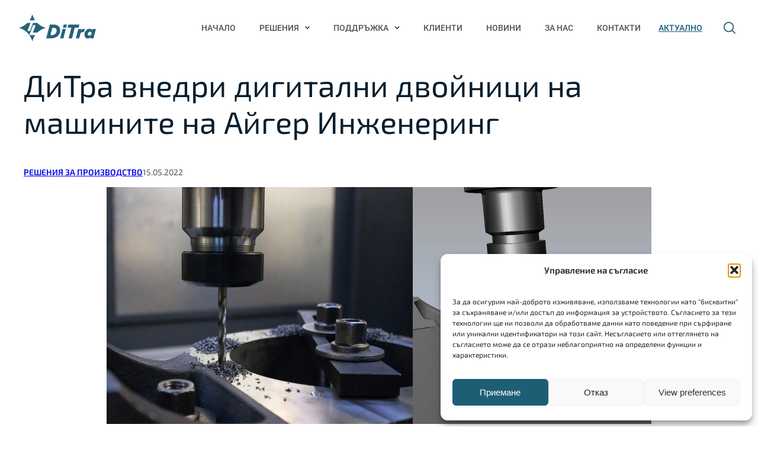

--- FILE ---
content_type: text/html; charset=UTF-8
request_url: https://ditra.bg/ditra-vnedri-digitalni-dvojnitsi-na-mashinite-na-ajger-inzhenering/
body_size: 34340
content:
<!DOCTYPE html>
<html lang="bg-BG">
<head>
	<meta charset="UTF-8" />
	<meta name="viewport" content="width=device-width, initial-scale=1" />
<title>ДиТра внедри дигитални двойници на машините на Айгер Инженеринг - </title>
<meta name="dc.title" content="ДиТра внедри дигитални двойници на машините на Айгер Инженеринг - ">
<meta name="dc.description" content="Екипът на ДиТра проектира и внедри виртуални двойници на машините на Айгер Инженеринг благодарение на системата за реална машинна симулация Eureka G-Code. Двойниците пресъздават поведението на истинските машини, съкращават времето за настройката им с до 80 процента, помагат за избягване на програмни грешки и скъпоструващо бездействие по време на принудителни&hellip;">
<meta name="dc.relation" content="https://ditra.bg/ditra-vnedri-digitalni-dvojnitsi-na-mashinite-na-ajger-inzhenering/">
<meta name="dc.source" content="https://ditra.bg/">
<meta name="dc.language" content="bg_BG">
<meta name="description" content="Екипът на ДиТра проектира и внедри виртуални двойници на машините на Айгер Инженеринг благодарение на системата за реална машинна симулация Eureka G-Code. Двойниците пресъздават поведението на истинските машини, съкращават времето за настройката им с до 80 процента, помагат за избягване на програмни грешки и скъпоструващо бездействие по време на принудителни&hellip;">
<meta name="robots" content="index, follow, max-snippet:-1, max-image-preview:large, max-video-preview:-1">
<link rel="canonical" href="https://ditra.bg/ditra-vnedri-digitalni-dvojnitsi-na-mashinite-na-ajger-inzhenering/">
<meta property="og:url" content="https://ditra.bg/ditra-vnedri-digitalni-dvojnitsi-na-mashinite-na-ajger-inzhenering/">
<meta property="og:locale" content="bg_BG">
<meta property="og:type" content="article">
<meta property="article:author" content="">
<meta property="article:publisher" content="">
<meta property="article:section" content="Решения за производство">
<meta property="og:title" content="ДиТра внедри дигитални двойници на машините на Айгер Инженеринг - ">
<meta property="og:description" content="Екипът на ДиТра проектира и внедри виртуални двойници на машините на Айгер Инженеринг благодарение на системата за реална машинна симулация Eureka G-Code. Двойниците пресъздават поведението на истинските машини, съкращават времето за настройката им с до 80 процента, помагат за избягване на програмни грешки и скъпоструващо бездействие по време на принудителни&hellip;">
<meta property="og:image" content="https://ditra.bg/wp-content/uploads/2022/07/Clipboard01.jpg">
<meta property="og:image:secure_url" content="https://ditra.bg/wp-content/uploads/2022/07/Clipboard01.jpg">
<meta property="og:image:width" content="1333">
<meta property="og:image:height" content="580">
<meta property="fb:pages" content="">
<meta property="fb:admins" content="">
<meta property="fb:app_id" content="">
<meta name="twitter:card" content="summary">
<meta name="twitter:site" content="">
<meta name="twitter:creator" content="">
<meta name="twitter:title" content="ДиТра внедри дигитални двойници на машините на Айгер Инженеринг - ">
<meta name="twitter:description" content="Екипът на ДиТра проектира и внедри виртуални двойници на машините на Айгер Инженеринг благодарение на системата за реална машинна симулация Eureka G-Code. Двойниците пресъздават поведението на истинските машини, съкращават времето за настройката им с до 80 процента, помагат за избягване на програмни грешки и скъпоструващо бездействие по време на принудителни&hellip;">
<meta name="twitter:image" content="https://ditra.bg/wp-content/uploads/2022/07/Clipboard01.jpg">
<script type="application/ld+json">{"@context":"https:\/\/schema.org","name":"Breadcrumb","@type":"BreadcrumbList","itemListElement":[{"@type":"ListItem","position":1,"item":{"@type":"WebPage","id":"https:\/\/ditra.bg\/ditra-vnedri-digitalni-dvojnitsi-na-mashinite-na-ajger-inzhenering\/#webpage","url":"https:\/\/ditra.bg\/ditra-vnedri-digitalni-dvojnitsi-na-mashinite-na-ajger-inzhenering\/","name":"\u0414\u0438\u0422\u0440\u0430 \u0432\u043d\u0435\u0434\u0440\u0438 \u0434\u0438\u0433\u0438\u0442\u0430\u043b\u043d\u0438 \u0434\u0432\u043e\u0439\u043d\u0438\u0446\u0438 \u043d\u0430 \u043c\u0430\u0448\u0438\u043d\u0438\u0442\u0435 \u043d\u0430 \u0410\u0439\u0433\u0435\u0440 \u0418\u043d\u0436\u0435\u043d\u0435\u0440\u0438\u043d\u0433"}}]}</script>
<link rel="alternate" title="oEmbed (JSON)" type="application/json+oembed" href="https://ditra.bg/wp-json/oembed/1.0/embed?url=https%3A%2F%2Fditra.bg%2Fditra-vnedri-digitalni-dvojnitsi-na-mashinite-na-ajger-inzhenering%2F" />
<link rel="alternate" title="oEmbed (XML)" type="text/xml+oembed" href="https://ditra.bg/wp-json/oembed/1.0/embed?url=https%3A%2F%2Fditra.bg%2Fditra-vnedri-digitalni-dvojnitsi-na-mashinite-na-ajger-inzhenering%2F&#038;format=xml" />
<style id='wp-img-auto-sizes-contain-inline-css'>
img:is([sizes=auto i],[sizes^="auto," i]){contain-intrinsic-size:3000px 1500px}
/*# sourceURL=wp-img-auto-sizes-contain-inline-css */
</style>
<style id='scratchmm-walker-menu-style-inline-css'>
.menu-walker-block__hamburger{background-color:transparent;border:none;cursor:pointer;display:block;height:20px;padding:0;position:relative;width:30px}.menu-walker-block__hamburger__line{background-color:#000;height:3px;left:0;position:absolute;top:50%;transform:translateY(-50%);width:100%}.menu-walker-block__hamburger__line:nth-child(2){margin-top:6px}.menu-walker-block__hamburger__line:nth-child(3){margin-bottom:6px;margin-top:12px}

/*# sourceURL=https://ditra.bg/wp-content/plugins/menu-walker-block/build/style-index.css */
</style>
<style id='wp-block-button-inline-css'>
.wp-block-button__link{align-content:center;box-sizing:border-box;cursor:pointer;display:inline-block;height:100%;text-align:center;word-break:break-word}.wp-block-button__link.aligncenter{text-align:center}.wp-block-button__link.alignright{text-align:right}:where(.wp-block-button__link){border-radius:9999px;box-shadow:none;padding:calc(.667em + 2px) calc(1.333em + 2px);text-decoration:none}.wp-block-button[style*=text-decoration] .wp-block-button__link{text-decoration:inherit}.wp-block-buttons>.wp-block-button.has-custom-width{max-width:none}.wp-block-buttons>.wp-block-button.has-custom-width .wp-block-button__link{width:100%}.wp-block-buttons>.wp-block-button.has-custom-font-size .wp-block-button__link{font-size:inherit}.wp-block-buttons>.wp-block-button.wp-block-button__width-25{width:calc(25% - var(--wp--style--block-gap, .5em)*.75)}.wp-block-buttons>.wp-block-button.wp-block-button__width-50{width:calc(50% - var(--wp--style--block-gap, .5em)*.5)}.wp-block-buttons>.wp-block-button.wp-block-button__width-75{width:calc(75% - var(--wp--style--block-gap, .5em)*.25)}.wp-block-buttons>.wp-block-button.wp-block-button__width-100{flex-basis:100%;width:100%}.wp-block-buttons.is-vertical>.wp-block-button.wp-block-button__width-25{width:25%}.wp-block-buttons.is-vertical>.wp-block-button.wp-block-button__width-50{width:50%}.wp-block-buttons.is-vertical>.wp-block-button.wp-block-button__width-75{width:75%}.wp-block-button.is-style-squared,.wp-block-button__link.wp-block-button.is-style-squared{border-radius:0}.wp-block-button.no-border-radius,.wp-block-button__link.no-border-radius{border-radius:0!important}:root :where(.wp-block-button .wp-block-button__link.is-style-outline),:root :where(.wp-block-button.is-style-outline>.wp-block-button__link){border:2px solid;padding:.667em 1.333em}:root :where(.wp-block-button .wp-block-button__link.is-style-outline:not(.has-text-color)),:root :where(.wp-block-button.is-style-outline>.wp-block-button__link:not(.has-text-color)){color:currentColor}:root :where(.wp-block-button .wp-block-button__link.is-style-outline:not(.has-background)),:root :where(.wp-block-button.is-style-outline>.wp-block-button__link:not(.has-background)){background-color:initial;background-image:none}
/*# sourceURL=https://ditra.bg/wp-includes/blocks/button/style.min.css */
</style>
<style id='wp-block-buttons-inline-css'>
.wp-block-buttons{box-sizing:border-box}.wp-block-buttons.is-vertical{flex-direction:column}.wp-block-buttons.is-vertical>.wp-block-button:last-child{margin-bottom:0}.wp-block-buttons>.wp-block-button{display:inline-block;margin:0}.wp-block-buttons.is-content-justification-left{justify-content:flex-start}.wp-block-buttons.is-content-justification-left.is-vertical{align-items:flex-start}.wp-block-buttons.is-content-justification-center{justify-content:center}.wp-block-buttons.is-content-justification-center.is-vertical{align-items:center}.wp-block-buttons.is-content-justification-right{justify-content:flex-end}.wp-block-buttons.is-content-justification-right.is-vertical{align-items:flex-end}.wp-block-buttons.is-content-justification-space-between{justify-content:space-between}.wp-block-buttons.aligncenter{text-align:center}.wp-block-buttons:not(.is-content-justification-space-between,.is-content-justification-right,.is-content-justification-left,.is-content-justification-center) .wp-block-button.aligncenter{margin-left:auto;margin-right:auto;width:100%}.wp-block-buttons[style*=text-decoration] .wp-block-button,.wp-block-buttons[style*=text-decoration] .wp-block-button__link{text-decoration:inherit}.wp-block-buttons.has-custom-font-size .wp-block-button__link{font-size:inherit}.wp-block-buttons .wp-block-button__link{width:100%}.wp-block-button.aligncenter{text-align:center}
/*# sourceURL=https://ditra.bg/wp-includes/blocks/buttons/style.min.css */
</style>
<style id='hlwp-php-wrapper-style-inline-css'>


/*# sourceURL=https://ditra.bg/wp-content/themes/ditra/library/blocks/build/php-wrapper/style-index.css */
</style>
<style id='wp-block-group-inline-css'>
.wp-block-group{box-sizing:border-box}:where(.wp-block-group.wp-block-group-is-layout-constrained){position:relative}
/*# sourceURL=https://ditra.bg/wp-includes/blocks/group/style.min.css */
</style>
<style id='wp-block-post-title-inline-css'>
.wp-block-post-title{box-sizing:border-box;word-break:break-word}.wp-block-post-title :where(a){display:inline-block;font-family:inherit;font-size:inherit;font-style:inherit;font-weight:inherit;letter-spacing:inherit;line-height:inherit;text-decoration:inherit}
/*# sourceURL=https://ditra.bg/wp-includes/blocks/post-title/style.min.css */
</style>
<style id='wp-block-post-terms-inline-css'>
.wp-block-post-terms{box-sizing:border-box}.wp-block-post-terms .wp-block-post-terms__separator{white-space:pre-wrap}
/*# sourceURL=https://ditra.bg/wp-includes/blocks/post-terms/style.min.css */
</style>
<style id='wp-block-post-date-inline-css'>
.wp-block-post-date{box-sizing:border-box}
/*# sourceURL=https://ditra.bg/wp-includes/blocks/post-date/style.min.css */
</style>
<style id='wp-block-post-featured-image-inline-css'>
.wp-block-post-featured-image{margin-left:0;margin-right:0}.wp-block-post-featured-image a{display:block;height:100%}.wp-block-post-featured-image :where(img){box-sizing:border-box;height:auto;max-width:100%;vertical-align:bottom;width:100%}.wp-block-post-featured-image.alignfull img,.wp-block-post-featured-image.alignwide img{width:100%}.wp-block-post-featured-image .wp-block-post-featured-image__overlay.has-background-dim{background-color:#000;inset:0;position:absolute}.wp-block-post-featured-image{position:relative}.wp-block-post-featured-image .wp-block-post-featured-image__overlay.has-background-gradient{background-color:initial}.wp-block-post-featured-image .wp-block-post-featured-image__overlay.has-background-dim-0{opacity:0}.wp-block-post-featured-image .wp-block-post-featured-image__overlay.has-background-dim-10{opacity:.1}.wp-block-post-featured-image .wp-block-post-featured-image__overlay.has-background-dim-20{opacity:.2}.wp-block-post-featured-image .wp-block-post-featured-image__overlay.has-background-dim-30{opacity:.3}.wp-block-post-featured-image .wp-block-post-featured-image__overlay.has-background-dim-40{opacity:.4}.wp-block-post-featured-image .wp-block-post-featured-image__overlay.has-background-dim-50{opacity:.5}.wp-block-post-featured-image .wp-block-post-featured-image__overlay.has-background-dim-60{opacity:.6}.wp-block-post-featured-image .wp-block-post-featured-image__overlay.has-background-dim-70{opacity:.7}.wp-block-post-featured-image .wp-block-post-featured-image__overlay.has-background-dim-80{opacity:.8}.wp-block-post-featured-image .wp-block-post-featured-image__overlay.has-background-dim-90{opacity:.9}.wp-block-post-featured-image .wp-block-post-featured-image__overlay.has-background-dim-100{opacity:1}.wp-block-post-featured-image:where(.alignleft,.alignright){width:100%}
/*# sourceURL=https://ditra.bg/wp-includes/blocks/post-featured-image/style.min.css */
</style>
<style id='wp-block-paragraph-inline-css'>
.is-small-text{font-size:.875em}.is-regular-text{font-size:1em}.is-large-text{font-size:2.25em}.is-larger-text{font-size:3em}.has-drop-cap:not(:focus):first-letter{float:left;font-size:8.4em;font-style:normal;font-weight:100;line-height:.68;margin:.05em .1em 0 0;text-transform:uppercase}body.rtl .has-drop-cap:not(:focus):first-letter{float:none;margin-left:.1em}p.has-drop-cap.has-background{overflow:hidden}:root :where(p.has-background){padding:1.25em 2.375em}:where(p.has-text-color:not(.has-link-color)) a{color:inherit}p.has-text-align-left[style*="writing-mode:vertical-lr"],p.has-text-align-right[style*="writing-mode:vertical-rl"]{rotate:180deg}
/*# sourceURL=https://ditra.bg/wp-includes/blocks/paragraph/style.min.css */
</style>
<style id='wp-block-post-content-inline-css'>
.wp-block-post-content{display:flow-root}
/*# sourceURL=https://ditra.bg/wp-includes/blocks/post-content/style.min.css */
</style>
<style id='wp-block-media-text-inline-css'>
.wp-block-media-text{box-sizing:border-box;
  /*!rtl:begin:ignore*/direction:ltr;
  /*!rtl:end:ignore*/display:grid;grid-template-columns:50% 1fr;grid-template-rows:auto}.wp-block-media-text.has-media-on-the-right{grid-template-columns:1fr 50%}.wp-block-media-text.is-vertically-aligned-top>.wp-block-media-text__content,.wp-block-media-text.is-vertically-aligned-top>.wp-block-media-text__media{align-self:start}.wp-block-media-text.is-vertically-aligned-center>.wp-block-media-text__content,.wp-block-media-text.is-vertically-aligned-center>.wp-block-media-text__media,.wp-block-media-text>.wp-block-media-text__content,.wp-block-media-text>.wp-block-media-text__media{align-self:center}.wp-block-media-text.is-vertically-aligned-bottom>.wp-block-media-text__content,.wp-block-media-text.is-vertically-aligned-bottom>.wp-block-media-text__media{align-self:end}.wp-block-media-text>.wp-block-media-text__media{
  /*!rtl:begin:ignore*/grid-column:1;grid-row:1;
  /*!rtl:end:ignore*/margin:0}.wp-block-media-text>.wp-block-media-text__content{direction:ltr;
  /*!rtl:begin:ignore*/grid-column:2;grid-row:1;
  /*!rtl:end:ignore*/padding:0 8%;word-break:break-word}.wp-block-media-text.has-media-on-the-right>.wp-block-media-text__media{
  /*!rtl:begin:ignore*/grid-column:2;grid-row:1
  /*!rtl:end:ignore*/}.wp-block-media-text.has-media-on-the-right>.wp-block-media-text__content{
  /*!rtl:begin:ignore*/grid-column:1;grid-row:1
  /*!rtl:end:ignore*/}.wp-block-media-text__media a{display:block}.wp-block-media-text__media img,.wp-block-media-text__media video{height:auto;max-width:unset;vertical-align:middle;width:100%}.wp-block-media-text.is-image-fill>.wp-block-media-text__media{background-size:cover;height:100%;min-height:250px}.wp-block-media-text.is-image-fill>.wp-block-media-text__media>a{display:block;height:100%}.wp-block-media-text.is-image-fill>.wp-block-media-text__media img{height:1px;margin:-1px;overflow:hidden;padding:0;position:absolute;width:1px;clip:rect(0,0,0,0);border:0}.wp-block-media-text.is-image-fill-element>.wp-block-media-text__media{height:100%;min-height:250px}.wp-block-media-text.is-image-fill-element>.wp-block-media-text__media>a{display:block;height:100%}.wp-block-media-text.is-image-fill-element>.wp-block-media-text__media img{height:100%;object-fit:cover;width:100%}@media (max-width:600px){.wp-block-media-text.is-stacked-on-mobile{grid-template-columns:100%!important}.wp-block-media-text.is-stacked-on-mobile>.wp-block-media-text__media{grid-column:1;grid-row:1}.wp-block-media-text.is-stacked-on-mobile>.wp-block-media-text__content{grid-column:1;grid-row:2}}
/*# sourceURL=https://ditra.bg/wp-includes/blocks/media-text/style.min.css */
</style>
<style id='hswp-animation-container-style-inline-css'>
:root{--animate-duration:1s;--animate-delay:1s;--animate-repeat:1}.animate__animated{animation-duration:1s;animation-duration:var(--animate-duration);animation-fill-mode:both}.animate__animated.animate__infinite{animation-iteration-count:infinite}.animate__animated.animate__repeat-1{animation-iteration-count:1;animation-iteration-count:var(--animate-repeat)}.animate__animated.animate__repeat-2{animation-iteration-count:2;animation-iteration-count:calc(var(--animate-repeat)*2)}.animate__animated.animate__repeat-3{animation-iteration-count:3;animation-iteration-count:calc(var(--animate-repeat)*3)}.animate__animated.animate__delay-1s{animation-delay:1s;animation-delay:var(--animate-delay)}.animate__animated.animate__delay-2s{animation-delay:2s;animation-delay:calc(var(--animate-delay)*2)}.animate__animated.animate__delay-3s{animation-delay:3s;animation-delay:calc(var(--animate-delay)*3)}.animate__animated.animate__delay-4s{animation-delay:4s;animation-delay:calc(var(--animate-delay)*4)}.animate__animated.animate__delay-5s{animation-delay:5s;animation-delay:calc(var(--animate-delay)*5)}.animate__animated.animate__faster{animation-duration:.5s;animation-duration:calc(var(--animate-duration)/2)}.animate__animated.animate__fast{animation-duration:.8s;animation-duration:calc(var(--animate-duration)*.8)}.animate__animated.animate__slow{animation-duration:2s;animation-duration:calc(var(--animate-duration)*2)}.animate__animated.animate__slower{animation-duration:3s;animation-duration:calc(var(--animate-duration)*3)}@media (prefers-reduced-motion:reduce),print{.animate__animated{animation-duration:1ms!important;animation-iteration-count:1!important;transition-duration:1ms!important}.animate__animated[class*=Out]{opacity:0}}@keyframes bounce{0%,20%,53%,to{animation-timing-function:cubic-bezier(.215,.61,.355,1);transform:translateZ(0)}40%,43%{animation-timing-function:cubic-bezier(.755,.05,.855,.06);transform:translate3d(0,-30px,0) scaleY(1.1)}70%{animation-timing-function:cubic-bezier(.755,.05,.855,.06);transform:translate3d(0,-15px,0) scaleY(1.05)}80%{transform:translateZ(0) scaleY(.95);transition-timing-function:cubic-bezier(.215,.61,.355,1)}90%{transform:translate3d(0,-4px,0) scaleY(1.02)}}.animate__bounce{animation-name:bounce;transform-origin:center bottom}@keyframes flash{0%,50%,to{opacity:1}25%,75%{opacity:0}}.animate__flash{animation-name:flash}@keyframes pulse{0%{transform:scaleX(1)}50%{transform:scale3d(1.05,1.05,1.05)}to{transform:scaleX(1)}}.animate__pulse{animation-name:pulse;animation-timing-function:ease-in-out}@keyframes rubberBand{0%{transform:scaleX(1)}30%{transform:scale3d(1.25,.75,1)}40%{transform:scale3d(.75,1.25,1)}50%{transform:scale3d(1.15,.85,1)}65%{transform:scale3d(.95,1.05,1)}75%{transform:scale3d(1.05,.95,1)}to{transform:scaleX(1)}}.animate__rubberBand{animation-name:rubberBand}@keyframes shakeX{0%,to{transform:translateZ(0)}10%,30%,50%,70%,90%{transform:translate3d(-10px,0,0)}20%,40%,60%,80%{transform:translate3d(10px,0,0)}}.animate__shakeX{animation-name:shakeX}@keyframes shakeY{0%,to{transform:translateZ(0)}10%,30%,50%,70%,90%{transform:translate3d(0,-10px,0)}20%,40%,60%,80%{transform:translate3d(0,10px,0)}}.animate__shakeY{animation-name:shakeY}@keyframes headShake{0%{transform:translateX(0)}6.5%{transform:translateX(-6px) rotateY(-9deg)}18.5%{transform:translateX(5px) rotateY(7deg)}31.5%{transform:translateX(-3px) rotateY(-5deg)}43.5%{transform:translateX(2px) rotateY(3deg)}50%{transform:translateX(0)}}.animate__headShake{animation-name:headShake;animation-timing-function:ease-in-out}@keyframes swing{20%{transform:rotate(15deg)}40%{transform:rotate(-10deg)}60%{transform:rotate(5deg)}80%{transform:rotate(-5deg)}to{transform:rotate(0deg)}}.animate__swing{animation-name:swing;transform-origin:top center}@keyframes tada{0%{transform:scaleX(1)}10%,20%{transform:scale3d(.9,.9,.9) rotate(-3deg)}30%,50%,70%,90%{transform:scale3d(1.1,1.1,1.1) rotate(3deg)}40%,60%,80%{transform:scale3d(1.1,1.1,1.1) rotate(-3deg)}to{transform:scaleX(1)}}.animate__tada{animation-name:tada}@keyframes wobble{0%{transform:translateZ(0)}15%{transform:translate3d(-25%,0,0) rotate(-5deg)}30%{transform:translate3d(20%,0,0) rotate(3deg)}45%{transform:translate3d(-15%,0,0) rotate(-3deg)}60%{transform:translate3d(10%,0,0) rotate(2deg)}75%{transform:translate3d(-5%,0,0) rotate(-1deg)}to{transform:translateZ(0)}}.animate__wobble{animation-name:wobble}@keyframes jello{0%,11.1%,to{transform:translateZ(0)}22.2%{transform:skewX(-12.5deg) skewY(-12.5deg)}33.3%{transform:skewX(6.25deg) skewY(6.25deg)}44.4%{transform:skewX(-3.125deg) skewY(-3.125deg)}55.5%{transform:skewX(1.5625deg) skewY(1.5625deg)}66.6%{transform:skewX(-.78125deg) skewY(-.78125deg)}77.7%{transform:skewX(.390625deg) skewY(.390625deg)}88.8%{transform:skewX(-.1953125deg) skewY(-.1953125deg)}}.animate__jello{animation-name:jello;transform-origin:center}@keyframes heartBeat{0%{transform:scale(1)}14%{transform:scale(1.3)}28%{transform:scale(1)}42%{transform:scale(1.3)}70%{transform:scale(1)}}.animate__heartBeat{animation-duration:1.3s;animation-duration:calc(var(--animate-duration)*1.3);animation-name:heartBeat;animation-timing-function:ease-in-out}@keyframes backInDown{0%{opacity:.7;transform:translateY(-1200px) scale(.7)}80%{opacity:.7;transform:translateY(0) scale(.7)}to{opacity:1;transform:scale(1)}}.animate__backInDown{animation-name:backInDown}@keyframes backInLeft{0%{opacity:.7;transform:translateX(-2000px) scale(.7)}80%{opacity:.7;transform:translateX(0) scale(.7)}to{opacity:1;transform:scale(1)}}.animate__backInLeft{animation-name:backInLeft}@keyframes backInRight{0%{opacity:.7;transform:translateX(2000px) scale(.7)}80%{opacity:.7;transform:translateX(0) scale(.7)}to{opacity:1;transform:scale(1)}}.animate__backInRight{animation-name:backInRight}@keyframes backInUp{0%{opacity:.7;transform:translateY(1200px) scale(.7)}80%{opacity:.7;transform:translateY(0) scale(.7)}to{opacity:1;transform:scale(1)}}.animate__backInUp{animation-name:backInUp}@keyframes backOutDown{0%{opacity:1;transform:scale(1)}20%{opacity:.7;transform:translateY(0) scale(.7)}to{opacity:.7;transform:translateY(700px) scale(.7)}}.animate__backOutDown{animation-name:backOutDown}@keyframes backOutLeft{0%{opacity:1;transform:scale(1)}20%{opacity:.7;transform:translateX(0) scale(.7)}to{opacity:.7;transform:translateX(-2000px) scale(.7)}}.animate__backOutLeft{animation-name:backOutLeft}@keyframes backOutRight{0%{opacity:1;transform:scale(1)}20%{opacity:.7;transform:translateX(0) scale(.7)}to{opacity:.7;transform:translateX(2000px) scale(.7)}}.animate__backOutRight{animation-name:backOutRight}@keyframes backOutUp{0%{opacity:1;transform:scale(1)}20%{opacity:.7;transform:translateY(0) scale(.7)}to{opacity:.7;transform:translateY(-700px) scale(.7)}}.animate__backOutUp{animation-name:backOutUp}@keyframes bounceIn{0%,20%,40%,60%,80%,to{animation-timing-function:cubic-bezier(.215,.61,.355,1)}0%{opacity:0;transform:scale3d(.3,.3,.3)}20%{transform:scale3d(1.1,1.1,1.1)}40%{transform:scale3d(.9,.9,.9)}60%{opacity:1;transform:scale3d(1.03,1.03,1.03)}80%{transform:scale3d(.97,.97,.97)}to{opacity:1;transform:scaleX(1)}}.animate__bounceIn{animation-duration:.75s;animation-duration:calc(var(--animate-duration)*.75);animation-name:bounceIn}@keyframes bounceInDown{0%,60%,75%,90%,to{animation-timing-function:cubic-bezier(.215,.61,.355,1)}0%{opacity:0;transform:translate3d(0,-3000px,0) scaleY(3)}60%{opacity:1;transform:translate3d(0,25px,0) scaleY(.9)}75%{transform:translate3d(0,-10px,0) scaleY(.95)}90%{transform:translate3d(0,5px,0) scaleY(.985)}to{transform:translateZ(0)}}.animate__bounceInDown{animation-name:bounceInDown}@keyframes bounceInLeft{0%,60%,75%,90%,to{animation-timing-function:cubic-bezier(.215,.61,.355,1)}0%{opacity:0;transform:translate3d(-3000px,0,0) scaleX(3)}60%{opacity:1;transform:translate3d(25px,0,0) scaleX(1)}75%{transform:translate3d(-10px,0,0) scaleX(.98)}90%{transform:translate3d(5px,0,0) scaleX(.995)}to{transform:translateZ(0)}}.animate__bounceInLeft{animation-name:bounceInLeft}@keyframes bounceInRight{0%,60%,75%,90%,to{animation-timing-function:cubic-bezier(.215,.61,.355,1)}0%{opacity:0;transform:translate3d(3000px,0,0) scaleX(3)}60%{opacity:1;transform:translate3d(-25px,0,0) scaleX(1)}75%{transform:translate3d(10px,0,0) scaleX(.98)}90%{transform:translate3d(-5px,0,0) scaleX(.995)}to{transform:translateZ(0)}}.animate__bounceInRight{animation-name:bounceInRight}@keyframes bounceInUp{0%,60%,75%,90%,to{animation-timing-function:cubic-bezier(.215,.61,.355,1)}0%{opacity:0;transform:translate3d(0,3000px,0) scaleY(5)}60%{opacity:1;transform:translate3d(0,-20px,0) scaleY(.9)}75%{transform:translate3d(0,10px,0) scaleY(.95)}90%{transform:translate3d(0,-5px,0) scaleY(.985)}to{transform:translateZ(0)}}.animate__bounceInUp{animation-name:bounceInUp}@keyframes bounceOut{20%{transform:scale3d(.9,.9,.9)}50%,55%{opacity:1;transform:scale3d(1.1,1.1,1.1)}to{opacity:0;transform:scale3d(.3,.3,.3)}}.animate__bounceOut{animation-duration:.75s;animation-duration:calc(var(--animate-duration)*.75);animation-name:bounceOut}@keyframes bounceOutDown{20%{transform:translate3d(0,10px,0) scaleY(.985)}40%,45%{opacity:1;transform:translate3d(0,-20px,0) scaleY(.9)}to{opacity:0;transform:translate3d(0,2000px,0) scaleY(3)}}.animate__bounceOutDown{animation-name:bounceOutDown}@keyframes bounceOutLeft{20%{opacity:1;transform:translate3d(20px,0,0) scaleX(.9)}to{opacity:0;transform:translate3d(-2000px,0,0) scaleX(2)}}.animate__bounceOutLeft{animation-name:bounceOutLeft}@keyframes bounceOutRight{20%{opacity:1;transform:translate3d(-20px,0,0) scaleX(.9)}to{opacity:0;transform:translate3d(2000px,0,0) scaleX(2)}}.animate__bounceOutRight{animation-name:bounceOutRight}@keyframes bounceOutUp{20%{transform:translate3d(0,-10px,0) scaleY(.985)}40%,45%{opacity:1;transform:translate3d(0,20px,0) scaleY(.9)}to{opacity:0;transform:translate3d(0,-2000px,0) scaleY(3)}}.animate__bounceOutUp{animation-name:bounceOutUp}.animate__fadeIn{animation-name:fadeIn}@keyframes fadeInDown{0%{opacity:0;transform:translate3d(0,-100%,0)}to{opacity:1;transform:translateZ(0)}}.animate__fadeInDown{animation-name:fadeInDown}@keyframes fadeInDownBig{0%{opacity:0;transform:translate3d(0,-2000px,0)}to{opacity:1;transform:translateZ(0)}}.animate__fadeInDownBig{animation-name:fadeInDownBig}@keyframes fadeInLeft{0%{opacity:0;transform:translate3d(-100%,0,0)}to{opacity:1;transform:translateZ(0)}}.animate__fadeInLeft{animation-name:fadeInLeft}@keyframes fadeInLeftBig{0%{opacity:0;transform:translate3d(-2000px,0,0)}to{opacity:1;transform:translateZ(0)}}.animate__fadeInLeftBig{animation-name:fadeInLeftBig}@keyframes fadeInRight{0%{opacity:0;transform:translate3d(100%,0,0)}to{opacity:1;transform:translateZ(0)}}.animate__fadeInRight{animation-name:fadeInRight}@keyframes fadeInRightBig{0%{opacity:0;transform:translate3d(2000px,0,0)}to{opacity:1;transform:translateZ(0)}}.animate__fadeInRightBig{animation-name:fadeInRightBig}@keyframes fadeInUp{0%{opacity:0;transform:translate3d(0,100%,0)}to{opacity:1;transform:translateZ(0)}}.animate__fadeInUp{animation-name:fadeInUp}@keyframes fadeInUpBig{0%{opacity:0;transform:translate3d(0,2000px,0)}to{opacity:1;transform:translateZ(0)}}.animate__fadeInUpBig{animation-name:fadeInUpBig}@keyframes fadeInTopLeft{0%{opacity:0;transform:translate3d(-100%,-100%,0)}to{opacity:1;transform:translateZ(0)}}.animate__fadeInTopLeft{animation-name:fadeInTopLeft}@keyframes fadeInTopRight{0%{opacity:0;transform:translate3d(100%,-100%,0)}to{opacity:1;transform:translateZ(0)}}.animate__fadeInTopRight{animation-name:fadeInTopRight}@keyframes fadeInBottomLeft{0%{opacity:0;transform:translate3d(-100%,100%,0)}to{opacity:1;transform:translateZ(0)}}.animate__fadeInBottomLeft{animation-name:fadeInBottomLeft}@keyframes fadeInBottomRight{0%{opacity:0;transform:translate3d(100%,100%,0)}to{opacity:1;transform:translateZ(0)}}.animate__fadeInBottomRight{animation-name:fadeInBottomRight}.animate__fadeOut{animation-name:fadeOut}@keyframes fadeOutDown{0%{opacity:1}to{opacity:0;transform:translate3d(0,100%,0)}}.animate__fadeOutDown{animation-name:fadeOutDown}@keyframes fadeOutDownBig{0%{opacity:1}to{opacity:0;transform:translate3d(0,2000px,0)}}.animate__fadeOutDownBig{animation-name:fadeOutDownBig}@keyframes fadeOutLeft{0%{opacity:1}to{opacity:0;transform:translate3d(-100%,0,0)}}.animate__fadeOutLeft{animation-name:fadeOutLeft}@keyframes fadeOutLeftBig{0%{opacity:1}to{opacity:0;transform:translate3d(-2000px,0,0)}}.animate__fadeOutLeftBig{animation-name:fadeOutLeftBig}@keyframes fadeOutRight{0%{opacity:1}to{opacity:0;transform:translate3d(100%,0,0)}}.animate__fadeOutRight{animation-name:fadeOutRight}@keyframes fadeOutRightBig{0%{opacity:1}to{opacity:0;transform:translate3d(2000px,0,0)}}.animate__fadeOutRightBig{animation-name:fadeOutRightBig}@keyframes fadeOutUp{0%{opacity:1}to{opacity:0;transform:translate3d(0,-100%,0)}}.animate__fadeOutUp{animation-name:fadeOutUp}@keyframes fadeOutUpBig{0%{opacity:1}to{opacity:0;transform:translate3d(0,-2000px,0)}}.animate__fadeOutUpBig{animation-name:fadeOutUpBig}@keyframes fadeOutTopLeft{0%{opacity:1;transform:translateZ(0)}to{opacity:0;transform:translate3d(-100%,-100%,0)}}.animate__fadeOutTopLeft{animation-name:fadeOutTopLeft}@keyframes fadeOutTopRight{0%{opacity:1;transform:translateZ(0)}to{opacity:0;transform:translate3d(100%,-100%,0)}}.animate__fadeOutTopRight{animation-name:fadeOutTopRight}@keyframes fadeOutBottomRight{0%{opacity:1;transform:translateZ(0)}to{opacity:0;transform:translate3d(100%,100%,0)}}.animate__fadeOutBottomRight{animation-name:fadeOutBottomRight}@keyframes fadeOutBottomLeft{0%{opacity:1;transform:translateZ(0)}to{opacity:0;transform:translate3d(-100%,100%,0)}}.animate__fadeOutBottomLeft{animation-name:fadeOutBottomLeft}@keyframes flip{0%{animation-timing-function:ease-out;transform:perspective(400px) scaleX(1) translateZ(0) rotateY(-1turn)}40%{animation-timing-function:ease-out;transform:perspective(400px) scaleX(1) translateZ(150px) rotateY(-190deg)}50%{animation-timing-function:ease-in;transform:perspective(400px) scaleX(1) translateZ(150px) rotateY(-170deg)}80%{animation-timing-function:ease-in;transform:perspective(400px) scale3d(.95,.95,.95) translateZ(0) rotateY(0deg)}to{animation-timing-function:ease-in;transform:perspective(400px) scaleX(1) translateZ(0) rotateY(0deg)}}.animate__animated.animate__flip{animation-name:flip;backface-visibility:visible}@keyframes flipInX{0%{animation-timing-function:ease-in;opacity:0;transform:perspective(400px) rotateX(90deg)}40%{animation-timing-function:ease-in;transform:perspective(400px) rotateX(-20deg)}60%{opacity:1;transform:perspective(400px) rotateX(10deg)}80%{transform:perspective(400px) rotateX(-5deg)}to{transform:perspective(400px)}}.animate__flipInX{animation-name:flipInX;backface-visibility:visible!important}@keyframes flipInY{0%{animation-timing-function:ease-in;opacity:0;transform:perspective(400px) rotateY(90deg)}40%{animation-timing-function:ease-in;transform:perspective(400px) rotateY(-20deg)}60%{opacity:1;transform:perspective(400px) rotateY(10deg)}80%{transform:perspective(400px) rotateY(-5deg)}to{transform:perspective(400px)}}.animate__flipInY{animation-name:flipInY;backface-visibility:visible!important}@keyframes flipOutX{0%{transform:perspective(400px)}30%{opacity:1;transform:perspective(400px) rotateX(-20deg)}to{opacity:0;transform:perspective(400px) rotateX(90deg)}}.animate__flipOutX{animation-duration:.75s;animation-duration:calc(var(--animate-duration)*.75);animation-name:flipOutX;backface-visibility:visible!important}@keyframes flipOutY{0%{transform:perspective(400px)}30%{opacity:1;transform:perspective(400px) rotateY(-15deg)}to{opacity:0;transform:perspective(400px) rotateY(90deg)}}.animate__flipOutY{animation-duration:.75s;animation-duration:calc(var(--animate-duration)*.75);animation-name:flipOutY;backface-visibility:visible!important}@keyframes lightSpeedInRight{0%{opacity:0;transform:translate3d(100%,0,0) skewX(-30deg)}60%{opacity:1;transform:skewX(20deg)}80%{transform:skewX(-5deg)}to{transform:translateZ(0)}}.animate__lightSpeedInRight{animation-name:lightSpeedInRight;animation-timing-function:ease-out}@keyframes lightSpeedInLeft{0%{opacity:0;transform:translate3d(-100%,0,0) skewX(30deg)}60%{opacity:1;transform:skewX(-20deg)}80%{transform:skewX(5deg)}to{transform:translateZ(0)}}.animate__lightSpeedInLeft{animation-name:lightSpeedInLeft;animation-timing-function:ease-out}@keyframes lightSpeedOutRight{0%{opacity:1}to{opacity:0;transform:translate3d(100%,0,0) skewX(30deg)}}.animate__lightSpeedOutRight{animation-name:lightSpeedOutRight;animation-timing-function:ease-in}@keyframes lightSpeedOutLeft{0%{opacity:1}to{opacity:0;transform:translate3d(-100%,0,0) skewX(-30deg)}}.animate__lightSpeedOutLeft{animation-name:lightSpeedOutLeft;animation-timing-function:ease-in}@keyframes rotateIn{0%{opacity:0;transform:rotate(-200deg)}to{opacity:1;transform:translateZ(0)}}.animate__rotateIn{animation-name:rotateIn;transform-origin:center}@keyframes rotateInDownLeft{0%{opacity:0;transform:rotate(-45deg)}to{opacity:1;transform:translateZ(0)}}.animate__rotateInDownLeft{animation-name:rotateInDownLeft;transform-origin:left bottom}@keyframes rotateInDownRight{0%{opacity:0;transform:rotate(45deg)}to{opacity:1;transform:translateZ(0)}}.animate__rotateInDownRight{animation-name:rotateInDownRight;transform-origin:right bottom}@keyframes rotateInUpLeft{0%{opacity:0;transform:rotate(45deg)}to{opacity:1;transform:translateZ(0)}}.animate__rotateInUpLeft{animation-name:rotateInUpLeft;transform-origin:left bottom}@keyframes rotateInUpRight{0%{opacity:0;transform:rotate(-90deg)}to{opacity:1;transform:translateZ(0)}}.animate__rotateInUpRight{animation-name:rotateInUpRight;transform-origin:right bottom}@keyframes rotateOut{0%{opacity:1}to{opacity:0;transform:rotate(200deg)}}.animate__rotateOut{animation-name:rotateOut;transform-origin:center}@keyframes rotateOutDownLeft{0%{opacity:1}to{opacity:0;transform:rotate(45deg)}}.animate__rotateOutDownLeft{animation-name:rotateOutDownLeft;transform-origin:left bottom}@keyframes rotateOutDownRight{0%{opacity:1}to{opacity:0;transform:rotate(-45deg)}}.animate__rotateOutDownRight{animation-name:rotateOutDownRight;transform-origin:right bottom}@keyframes rotateOutUpLeft{0%{opacity:1}to{opacity:0;transform:rotate(-45deg)}}.animate__rotateOutUpLeft{animation-name:rotateOutUpLeft;transform-origin:left bottom}@keyframes rotateOutUpRight{0%{opacity:1}to{opacity:0;transform:rotate(90deg)}}.animate__rotateOutUpRight{animation-name:rotateOutUpRight;transform-origin:right bottom}@keyframes hinge{0%{animation-timing-function:ease-in-out}20%,60%{animation-timing-function:ease-in-out;transform:rotate(80deg)}40%,80%{animation-timing-function:ease-in-out;opacity:1;transform:rotate(60deg)}to{opacity:0;transform:translate3d(0,700px,0)}}.animate__hinge{animation-duration:2s;animation-duration:calc(var(--animate-duration)*2);animation-name:hinge;transform-origin:top left}@keyframes jackInTheBox{0%{opacity:0;transform:scale(.1) rotate(30deg);transform-origin:center bottom}50%{transform:rotate(-10deg)}70%{transform:rotate(3deg)}to{opacity:1;transform:scale(1)}}.animate__jackInTheBox{animation-name:jackInTheBox}@keyframes rollIn{0%{opacity:0;transform:translate3d(-100%,0,0) rotate(-120deg)}to{opacity:1;transform:translateZ(0)}}.animate__rollIn{animation-name:rollIn}@keyframes rollOut{0%{opacity:1}to{opacity:0;transform:translate3d(100%,0,0) rotate(120deg)}}.animate__rollOut{animation-name:rollOut}@keyframes zoomIn{0%{opacity:0;transform:scale3d(.3,.3,.3)}50%{opacity:1}}.animate__zoomIn{animation-name:zoomIn}@keyframes zoomInDown{0%{animation-timing-function:cubic-bezier(.55,.055,.675,.19);opacity:0;transform:scale3d(.1,.1,.1) translate3d(0,-1000px,0)}60%{animation-timing-function:cubic-bezier(.175,.885,.32,1);opacity:1;transform:scale3d(.475,.475,.475) translate3d(0,60px,0)}}.animate__zoomInDown{animation-name:zoomInDown}@keyframes zoomInLeft{0%{animation-timing-function:cubic-bezier(.55,.055,.675,.19);opacity:0;transform:scale3d(.1,.1,.1) translate3d(-1000px,0,0)}60%{animation-timing-function:cubic-bezier(.175,.885,.32,1);opacity:1;transform:scale3d(.475,.475,.475) translate3d(10px,0,0)}}.animate__zoomInLeft{animation-name:zoomInLeft}@keyframes zoomInRight{0%{animation-timing-function:cubic-bezier(.55,.055,.675,.19);opacity:0;transform:scale3d(.1,.1,.1) translate3d(1000px,0,0)}60%{animation-timing-function:cubic-bezier(.175,.885,.32,1);opacity:1;transform:scale3d(.475,.475,.475) translate3d(-10px,0,0)}}.animate__zoomInRight{animation-name:zoomInRight}@keyframes zoomInUp{0%{animation-timing-function:cubic-bezier(.55,.055,.675,.19);opacity:0;transform:scale3d(.1,.1,.1) translate3d(0,1000px,0)}60%{animation-timing-function:cubic-bezier(.175,.885,.32,1);opacity:1;transform:scale3d(.475,.475,.475) translate3d(0,-60px,0)}}.animate__zoomInUp{animation-name:zoomInUp}@keyframes zoomOut{0%{opacity:1}50%{opacity:0;transform:scale3d(.3,.3,.3)}to{opacity:0}}.animate__zoomOut{animation-name:zoomOut}@keyframes zoomOutDown{40%{animation-timing-function:cubic-bezier(.55,.055,.675,.19);opacity:1;transform:scale3d(.475,.475,.475) translate3d(0,-60px,0)}to{animation-timing-function:cubic-bezier(.175,.885,.32,1);opacity:0;transform:scale3d(.1,.1,.1) translate3d(0,2000px,0)}}.animate__zoomOutDown{animation-name:zoomOutDown;transform-origin:center bottom}@keyframes zoomOutLeft{40%{opacity:1;transform:scale3d(.475,.475,.475) translate3d(42px,0,0)}to{opacity:0;transform:scale(.1) translate3d(-2000px,0,0)}}.animate__zoomOutLeft{animation-name:zoomOutLeft;transform-origin:left center}@keyframes zoomOutRight{40%{opacity:1;transform:scale3d(.475,.475,.475) translate3d(-42px,0,0)}to{opacity:0;transform:scale(.1) translate3d(2000px,0,0)}}.animate__zoomOutRight{animation-name:zoomOutRight;transform-origin:right center}@keyframes zoomOutUp{40%{animation-timing-function:cubic-bezier(.55,.055,.675,.19);opacity:1;transform:scale3d(.475,.475,.475) translate3d(0,60px,0)}to{animation-timing-function:cubic-bezier(.175,.885,.32,1);opacity:0;transform:scale3d(.1,.1,.1) translate3d(0,-2000px,0)}}.animate__zoomOutUp{animation-name:zoomOutUp;transform-origin:center bottom}@keyframes slideInDown{0%{transform:translate3d(0,-100%,0);visibility:visible}to{transform:translateZ(0)}}.animate__slideInDown{animation-name:slideInDown}@keyframes slideInLeft{0%{transform:translate3d(-100%,0,0);visibility:visible}to{transform:translateZ(0)}}.animate__slideInLeft{animation-name:slideInLeft}@keyframes slideInRight{0%{transform:translate3d(100%,0,0);visibility:visible}to{transform:translateZ(0)}}.animate__slideInRight{animation-name:slideInRight}@keyframes slideInUp{0%{transform:translate3d(0,100%,0);visibility:visible}to{transform:translateZ(0)}}.animate__slideInUp{animation-name:slideInUp}@keyframes slideOutDown{0%{transform:translateZ(0)}to{transform:translate3d(0,100%,0);visibility:hidden}}.animate__slideOutDown{animation-name:slideOutDown}@keyframes slideOutLeft{0%{transform:translateZ(0)}to{transform:translate3d(-100%,0,0);visibility:hidden}}.animate__slideOutLeft{animation-name:slideOutLeft}@keyframes slideOutRight{0%{transform:translateZ(0)}to{transform:translate3d(100%,0,0);visibility:hidden}}.animate__slideOutRight{animation-name:slideOutRight}@keyframes slideOutUp{0%{transform:translateZ(0)}to{transform:translate3d(0,-100%,0);visibility:hidden}}.animate__slideOutUp{animation-name:slideOutUp}.wp-block-hswp-animation-container{max-width:none!important}.effect{display:block;opacity:1}.fade-in{opacity:0}.fade-in[data-scroll=in]{animation:fadeIn;-webkit-animation-fill-mode:forwards}.fade-out{opacity:1}.fade-out[data-scroll=in]{animation:fadeOut;-webkit-animation-fill-mode:forwards}.slide-in-left{transform:translateX(-200%)}.slide-in-left[data-scroll=in]{animation:slide-in-left;-webkit-animation-fill-mode:forwards}.slide-in-right{transform:translateX(200%)}.slide-in-right[data-scroll=in]{animation:slide-in-right;-webkit-animation-fill-mode:forwards}.animation-wobble{animation:wobble-wobble;-webkit-animation-fill-mode:forwards}@keyframes fadeIn{0%{opacity:0}to{opacity:1}}@keyframes fadeOut{to{opacity:0}0%{opacity:1}}@keyframes slide-in-left{0%{transform:translateX(-200%)}to{transform:translateX(0)}}@keyframes slide-in-right{0%{transform:translateX(200%)}to{transform:translateX(0)}}@keyframes wobble-wobble{0%{opacity:0;transform:rotate(0)}20%{opacity:1}25%{transform:translateX(10%) rotate(3deg)}50%{transform:translateX(0) rotate(-3deg)}75%{transform:translateX(10%) rotate(3deg)}to{transform:translateX(0) rotate(0deg)}}

/*# sourceURL=https://ditra.bg/wp-content/themes/ditra/library/blocks/build/animation-block/style-index.css */
</style>
<style id='wp-block-site-logo-inline-css'>
.wp-block-site-logo{box-sizing:border-box;line-height:0}.wp-block-site-logo a{display:inline-block;line-height:0}.wp-block-site-logo.is-default-size img{height:auto;width:120px}.wp-block-site-logo img{height:auto;max-width:100%}.wp-block-site-logo a,.wp-block-site-logo img{border-radius:inherit}.wp-block-site-logo.aligncenter{margin-left:auto;margin-right:auto;text-align:center}:root :where(.wp-block-site-logo.is-style-rounded){border-radius:9999px}
/*# sourceURL=https://ditra.bg/wp-includes/blocks/site-logo/style.min.css */
</style>
<style id='wp-block-columns-inline-css'>
.wp-block-columns{box-sizing:border-box;display:flex;flex-wrap:wrap!important}@media (min-width:782px){.wp-block-columns{flex-wrap:nowrap!important}}.wp-block-columns{align-items:normal!important}.wp-block-columns.are-vertically-aligned-top{align-items:flex-start}.wp-block-columns.are-vertically-aligned-center{align-items:center}.wp-block-columns.are-vertically-aligned-bottom{align-items:flex-end}@media (max-width:781px){.wp-block-columns:not(.is-not-stacked-on-mobile)>.wp-block-column{flex-basis:100%!important}}@media (min-width:782px){.wp-block-columns:not(.is-not-stacked-on-mobile)>.wp-block-column{flex-basis:0;flex-grow:1}.wp-block-columns:not(.is-not-stacked-on-mobile)>.wp-block-column[style*=flex-basis]{flex-grow:0}}.wp-block-columns.is-not-stacked-on-mobile{flex-wrap:nowrap!important}.wp-block-columns.is-not-stacked-on-mobile>.wp-block-column{flex-basis:0;flex-grow:1}.wp-block-columns.is-not-stacked-on-mobile>.wp-block-column[style*=flex-basis]{flex-grow:0}:where(.wp-block-columns){margin-bottom:1.75em}:where(.wp-block-columns.has-background){padding:1.25em 2.375em}.wp-block-column{flex-grow:1;min-width:0;overflow-wrap:break-word;word-break:break-word}.wp-block-column.is-vertically-aligned-top{align-self:flex-start}.wp-block-column.is-vertically-aligned-center{align-self:center}.wp-block-column.is-vertically-aligned-bottom{align-self:flex-end}.wp-block-column.is-vertically-aligned-stretch{align-self:stretch}.wp-block-column.is-vertically-aligned-bottom,.wp-block-column.is-vertically-aligned-center,.wp-block-column.is-vertically-aligned-top{width:100%}
/*# sourceURL=https://ditra.bg/wp-includes/blocks/columns/style.min.css */
</style>
<style id='wp-block-library-inline-css'>
:root{--wp-block-synced-color:#7a00df;--wp-block-synced-color--rgb:122,0,223;--wp-bound-block-color:var(--wp-block-synced-color);--wp-editor-canvas-background:#ddd;--wp-admin-theme-color:#007cba;--wp-admin-theme-color--rgb:0,124,186;--wp-admin-theme-color-darker-10:#006ba1;--wp-admin-theme-color-darker-10--rgb:0,107,160.5;--wp-admin-theme-color-darker-20:#005a87;--wp-admin-theme-color-darker-20--rgb:0,90,135;--wp-admin-border-width-focus:2px}@media (min-resolution:192dpi){:root{--wp-admin-border-width-focus:1.5px}}.wp-element-button{cursor:pointer}:root .has-very-light-gray-background-color{background-color:#eee}:root .has-very-dark-gray-background-color{background-color:#313131}:root .has-very-light-gray-color{color:#eee}:root .has-very-dark-gray-color{color:#313131}:root .has-vivid-green-cyan-to-vivid-cyan-blue-gradient-background{background:linear-gradient(135deg,#00d084,#0693e3)}:root .has-purple-crush-gradient-background{background:linear-gradient(135deg,#34e2e4,#4721fb 50%,#ab1dfe)}:root .has-hazy-dawn-gradient-background{background:linear-gradient(135deg,#faaca8,#dad0ec)}:root .has-subdued-olive-gradient-background{background:linear-gradient(135deg,#fafae1,#67a671)}:root .has-atomic-cream-gradient-background{background:linear-gradient(135deg,#fdd79a,#004a59)}:root .has-nightshade-gradient-background{background:linear-gradient(135deg,#330968,#31cdcf)}:root .has-midnight-gradient-background{background:linear-gradient(135deg,#020381,#2874fc)}:root{--wp--preset--font-size--normal:16px;--wp--preset--font-size--huge:42px}.has-regular-font-size{font-size:1em}.has-larger-font-size{font-size:2.625em}.has-normal-font-size{font-size:var(--wp--preset--font-size--normal)}.has-huge-font-size{font-size:var(--wp--preset--font-size--huge)}.has-text-align-center{text-align:center}.has-text-align-left{text-align:left}.has-text-align-right{text-align:right}.has-fit-text{white-space:nowrap!important}#end-resizable-editor-section{display:none}.aligncenter{clear:both}.items-justified-left{justify-content:flex-start}.items-justified-center{justify-content:center}.items-justified-right{justify-content:flex-end}.items-justified-space-between{justify-content:space-between}.screen-reader-text{border:0;clip-path:inset(50%);height:1px;margin:-1px;overflow:hidden;padding:0;position:absolute;width:1px;word-wrap:normal!important}.screen-reader-text:focus{background-color:#ddd;clip-path:none;color:#444;display:block;font-size:1em;height:auto;left:5px;line-height:normal;padding:15px 23px 14px;text-decoration:none;top:5px;width:auto;z-index:100000}html :where(.has-border-color){border-style:solid}html :where([style*=border-top-color]){border-top-style:solid}html :where([style*=border-right-color]){border-right-style:solid}html :where([style*=border-bottom-color]){border-bottom-style:solid}html :where([style*=border-left-color]){border-left-style:solid}html :where([style*=border-width]){border-style:solid}html :where([style*=border-top-width]){border-top-style:solid}html :where([style*=border-right-width]){border-right-style:solid}html :where([style*=border-bottom-width]){border-bottom-style:solid}html :where([style*=border-left-width]){border-left-style:solid}html :where(img[class*=wp-image-]){height:auto;max-width:100%}:where(figure){margin:0 0 1em}html :where(.is-position-sticky){--wp-admin--admin-bar--position-offset:var(--wp-admin--admin-bar--height,0px)}@media screen and (max-width:600px){html :where(.is-position-sticky){--wp-admin--admin-bar--position-offset:0px}}
/*# sourceURL=/wp-includes/css/dist/block-library/common.min.css */
</style>
<style id='global-styles-inline-css'>
:root{--wp--preset--aspect-ratio--square: 1;--wp--preset--aspect-ratio--4-3: 4/3;--wp--preset--aspect-ratio--3-4: 3/4;--wp--preset--aspect-ratio--3-2: 3/2;--wp--preset--aspect-ratio--2-3: 2/3;--wp--preset--aspect-ratio--16-9: 16/9;--wp--preset--aspect-ratio--9-16: 9/16;--wp--preset--color--black: #000000;--wp--preset--color--cyan-bluish-gray: #abb8c3;--wp--preset--color--white: #ffffff;--wp--preset--color--pale-pink: #f78da7;--wp--preset--color--vivid-red: #cf2e2e;--wp--preset--color--luminous-vivid-orange: #ff6900;--wp--preset--color--luminous-vivid-amber: #fcb900;--wp--preset--color--light-green-cyan: #7bdcb5;--wp--preset--color--vivid-green-cyan: #00d084;--wp--preset--color--pale-cyan-blue: #8ed1fc;--wp--preset--color--vivid-cyan-blue: #0693e3;--wp--preset--color--vivid-purple: #9b51e0;--wp--preset--color--base: #ffffff;--wp--preset--color--contrast: #535353;--wp--preset--color--primary: #1e5e75;--wp--preset--color--secondary: #061e2e;--wp--preset--color--tertiary: #f1f2f6;--wp--preset--color--medium-grey: #343434;--wp--preset--color--dark-grey: #090909;--wp--preset--gradient--vivid-cyan-blue-to-vivid-purple: linear-gradient(135deg,rgb(6,147,227) 0%,rgb(155,81,224) 100%);--wp--preset--gradient--light-green-cyan-to-vivid-green-cyan: linear-gradient(135deg,rgb(122,220,180) 0%,rgb(0,208,130) 100%);--wp--preset--gradient--luminous-vivid-amber-to-luminous-vivid-orange: linear-gradient(135deg,rgb(252,185,0) 0%,rgb(255,105,0) 100%);--wp--preset--gradient--luminous-vivid-orange-to-vivid-red: linear-gradient(135deg,rgb(255,105,0) 0%,rgb(207,46,46) 100%);--wp--preset--gradient--very-light-gray-to-cyan-bluish-gray: linear-gradient(135deg,rgb(238,238,238) 0%,rgb(169,184,195) 100%);--wp--preset--gradient--cool-to-warm-spectrum: linear-gradient(135deg,rgb(74,234,220) 0%,rgb(151,120,209) 20%,rgb(207,42,186) 40%,rgb(238,44,130) 60%,rgb(251,105,98) 80%,rgb(254,248,76) 100%);--wp--preset--gradient--blush-light-purple: linear-gradient(135deg,rgb(255,206,236) 0%,rgb(152,150,240) 100%);--wp--preset--gradient--blush-bordeaux: linear-gradient(135deg,rgb(254,205,165) 0%,rgb(254,45,45) 50%,rgb(107,0,62) 100%);--wp--preset--gradient--luminous-dusk: linear-gradient(135deg,rgb(255,203,112) 0%,rgb(199,81,192) 50%,rgb(65,88,208) 100%);--wp--preset--gradient--pale-ocean: linear-gradient(135deg,rgb(255,245,203) 0%,rgb(182,227,212) 50%,rgb(51,167,181) 100%);--wp--preset--gradient--electric-grass: linear-gradient(135deg,rgb(202,248,128) 0%,rgb(113,206,126) 100%);--wp--preset--gradient--midnight: linear-gradient(135deg,rgb(2,3,129) 0%,rgb(40,116,252) 100%);--wp--preset--font-size--small: 13px;--wp--preset--font-size--medium: clamp(14px, 0.875rem + ((1vw - 3.2px) * 0.469), 20px);--wp--preset--font-size--large: clamp(22.041px, 1.378rem + ((1vw - 3.2px) * 1.091), 36px);--wp--preset--font-size--x-large: clamp(25.014px, 1.563rem + ((1vw - 3.2px) * 1.327), 42px);--wp--preset--font-size--paragraph: clamp(0.875rem, 0.875rem + ((1vw - 0.2rem) * 1), 0.875rem);--wp--preset--font-size--headingsix: clamp(0.688rem, 0.688rem + ((1vw - 0.2rem) * 0.078), 0.75rem);--wp--preset--font-size--headingfive: clamp(1rem, 1rem + ((1vw - 0.2rem) * 0.156), 1.125rem);--wp--preset--font-size--headingfour: clamp(1rem, 1rem + ((1vw - 0.2rem) * 0.313), 1.25rem);--wp--preset--font-size--headingthree: clamp(1.375rem, 1.375rem + ((1vw - 0.2rem) * 0.469), 1.75rem);--wp--preset--font-size--headingtwo: clamp(1.725rem, 1.725rem + ((1vw - 0.2rem) * 0.969), 2.5rem);--wp--preset--font-size--headingone: clamp(2.5rem, 2.5rem + ((1vw - 0.2rem) * 1.25), 3.5rem);--wp--preset--font-family--exo-2: "Exo 2", sans-serif;--wp--preset--font-family--roboto: "Roboto", sans-serif;--wp--preset--spacing--20: 0.44rem;--wp--preset--spacing--30: 0.67rem;--wp--preset--spacing--40: 1rem;--wp--preset--spacing--50: 1.5rem;--wp--preset--spacing--60: 2.25rem;--wp--preset--spacing--70: 3.38rem;--wp--preset--spacing--80: 5.06rem;--wp--preset--spacing--xsmall: clamp(1.5rem, 5vw, 2rem);--wp--preset--spacing--small: clamp(1.8rem, 1.8rem + ((1vw - 0.48rem) * 2.885), 3rem);--wp--preset--spacing--medium: clamp(2.5rem, 8vw, 4.5rem);--wp--preset--spacing--large: clamp(3.75rem, 10vw, 7rem);--wp--preset--spacing--xlarge: clamp(5rem, 5.25rem + ((1vw - 0.48rem) * 9.096), 8rem);--wp--preset--spacing--xxlarge: clamp(7rem, 14vw, 11rem);--wp--preset--shadow--natural: 6px 6px 9px rgba(0, 0, 0, 0.2);--wp--preset--shadow--deep: 12px 12px 50px rgba(0, 0, 0, 0.4);--wp--preset--shadow--sharp: 6px 6px 0px rgba(0, 0, 0, 0.2);--wp--preset--shadow--outlined: 6px 6px 0px -3px rgb(255, 255, 255), 6px 6px rgb(0, 0, 0);--wp--preset--shadow--crisp: 6px 6px 0px rgb(0, 0, 0);}:root { --wp--style--global--content-size: clamp(200px, 87.5vw, 1400px);--wp--style--global--wide-size: 1600px; }:where(body) { margin: 0; }.wp-site-blocks { padding-top: var(--wp--style--root--padding-top); padding-bottom: var(--wp--style--root--padding-bottom); }.has-global-padding { padding-right: var(--wp--style--root--padding-right); padding-left: var(--wp--style--root--padding-left); }.has-global-padding > .alignfull { margin-right: calc(var(--wp--style--root--padding-right) * -1); margin-left: calc(var(--wp--style--root--padding-left) * -1); }.has-global-padding :where(:not(.alignfull.is-layout-flow) > .has-global-padding:not(.wp-block-block, .alignfull)) { padding-right: 0; padding-left: 0; }.has-global-padding :where(:not(.alignfull.is-layout-flow) > .has-global-padding:not(.wp-block-block, .alignfull)) > .alignfull { margin-left: 0; margin-right: 0; }.wp-site-blocks > .alignleft { float: left; margin-right: 2em; }.wp-site-blocks > .alignright { float: right; margin-left: 2em; }.wp-site-blocks > .aligncenter { justify-content: center; margin-left: auto; margin-right: auto; }:where(.wp-site-blocks) > * { margin-block-start: 1.5rem; margin-block-end: 0; }:where(.wp-site-blocks) > :first-child { margin-block-start: 0; }:where(.wp-site-blocks) > :last-child { margin-block-end: 0; }:root { --wp--style--block-gap: 1.5rem; }:root :where(.is-layout-flow) > :first-child{margin-block-start: 0;}:root :where(.is-layout-flow) > :last-child{margin-block-end: 0;}:root :where(.is-layout-flow) > *{margin-block-start: 1.5rem;margin-block-end: 0;}:root :where(.is-layout-constrained) > :first-child{margin-block-start: 0;}:root :where(.is-layout-constrained) > :last-child{margin-block-end: 0;}:root :where(.is-layout-constrained) > *{margin-block-start: 1.5rem;margin-block-end: 0;}:root :where(.is-layout-flex){gap: 1.5rem;}:root :where(.is-layout-grid){gap: 1.5rem;}.is-layout-flow > .alignleft{float: left;margin-inline-start: 0;margin-inline-end: 2em;}.is-layout-flow > .alignright{float: right;margin-inline-start: 2em;margin-inline-end: 0;}.is-layout-flow > .aligncenter{margin-left: auto !important;margin-right: auto !important;}.is-layout-constrained > .alignleft{float: left;margin-inline-start: 0;margin-inline-end: 2em;}.is-layout-constrained > .alignright{float: right;margin-inline-start: 2em;margin-inline-end: 0;}.is-layout-constrained > .aligncenter{margin-left: auto !important;margin-right: auto !important;}.is-layout-constrained > :where(:not(.alignleft):not(.alignright):not(.alignfull)){max-width: var(--wp--style--global--content-size);margin-left: auto !important;margin-right: auto !important;}.is-layout-constrained > .alignwide{max-width: var(--wp--style--global--wide-size);}body .is-layout-flex{display: flex;}.is-layout-flex{flex-wrap: wrap;align-items: center;}.is-layout-flex > :is(*, div){margin: 0;}body .is-layout-grid{display: grid;}.is-layout-grid > :is(*, div){margin: 0;}body{background-color: var(--wp--preset--color--base);color: var(--wp--preset--color--contrast);font-family: var(--wp--preset--font-family--exo-2);font-size: var(--wp--preset--font-size--paragraph);line-height: 1.6;--wp--style--root--padding-top: var(--wp--preset--spacing--small);--wp--style--root--padding-right: var(--wp--preset--spacing--xsmall);--wp--style--root--padding-bottom: var(--wp--preset--spacing--small);--wp--style--root--padding-left: var(--wp--preset--spacing--xsmall);}a:where(:not(.wp-element-button)){color: var(--wp--preset--color--contrast);text-decoration: underline;}:root :where(a:where(:not(.wp-element-button)):hover){text-decoration: none;}:root :where(a:where(:not(.wp-element-button)):focus){text-decoration: underline dashed;}:root :where(a:where(:not(.wp-element-button)):active){color: var(--wp--preset--color--secondary);text-decoration: none;}h1, h2, h3, h4, h5, h6{font-weight: 400;line-height: 1.2;}h1{font-size: var(--wp--preset--font-size--headingone);}h2{font-size: var(--wp--preset--font-size--headingtwo);}h3{font-size: var(--wp--preset--font-size--headingthree);}h4{font-size: var(--wp--preset--font-size--headingfour);}h5{font-size: var(--wp--preset--font-size--headingfive);}h6{font-size: var(--wp--preset--font-size--headingsix);}:root :where(.wp-element-button, .wp-block-button__link){background-color: var(--wp--preset--color--primary);border-radius: 0;border-width: 0;color: var(--wp--preset--color--contrast);font-family: inherit;font-size: inherit;font-style: inherit;font-weight: inherit;letter-spacing: inherit;line-height: inherit;padding-top: calc(0.667em + 2px);padding-right: calc(1.333em + 2px);padding-bottom: calc(0.667em + 2px);padding-left: calc(1.333em + 2px);text-decoration: none;text-transform: inherit;}:root :where(.wp-element-button:visited, .wp-block-button__link:visited){color: var(--wp--preset--color--contrast);}:root :where(.wp-element-button:hover, .wp-block-button__link:hover){background-color: var(--wp--preset--color--contrast);color: var(--wp--preset--color--base);}:root :where(.wp-element-button:focus, .wp-block-button__link:focus){background-color: var(--wp--preset--color--contrast);color: var(--wp--preset--color--base);}:root :where(.wp-element-button:active, .wp-block-button__link:active){background-color: var(--wp--preset--color--secondary);color: var(--wp--preset--color--base);}.has-black-color{color: var(--wp--preset--color--black) !important;}.has-cyan-bluish-gray-color{color: var(--wp--preset--color--cyan-bluish-gray) !important;}.has-white-color{color: var(--wp--preset--color--white) !important;}.has-pale-pink-color{color: var(--wp--preset--color--pale-pink) !important;}.has-vivid-red-color{color: var(--wp--preset--color--vivid-red) !important;}.has-luminous-vivid-orange-color{color: var(--wp--preset--color--luminous-vivid-orange) !important;}.has-luminous-vivid-amber-color{color: var(--wp--preset--color--luminous-vivid-amber) !important;}.has-light-green-cyan-color{color: var(--wp--preset--color--light-green-cyan) !important;}.has-vivid-green-cyan-color{color: var(--wp--preset--color--vivid-green-cyan) !important;}.has-pale-cyan-blue-color{color: var(--wp--preset--color--pale-cyan-blue) !important;}.has-vivid-cyan-blue-color{color: var(--wp--preset--color--vivid-cyan-blue) !important;}.has-vivid-purple-color{color: var(--wp--preset--color--vivid-purple) !important;}.has-base-color{color: var(--wp--preset--color--base) !important;}.has-contrast-color{color: var(--wp--preset--color--contrast) !important;}.has-primary-color{color: var(--wp--preset--color--primary) !important;}.has-secondary-color{color: var(--wp--preset--color--secondary) !important;}.has-tertiary-color{color: var(--wp--preset--color--tertiary) !important;}.has-medium-grey-color{color: var(--wp--preset--color--medium-grey) !important;}.has-dark-grey-color{color: var(--wp--preset--color--dark-grey) !important;}.has-black-background-color{background-color: var(--wp--preset--color--black) !important;}.has-cyan-bluish-gray-background-color{background-color: var(--wp--preset--color--cyan-bluish-gray) !important;}.has-white-background-color{background-color: var(--wp--preset--color--white) !important;}.has-pale-pink-background-color{background-color: var(--wp--preset--color--pale-pink) !important;}.has-vivid-red-background-color{background-color: var(--wp--preset--color--vivid-red) !important;}.has-luminous-vivid-orange-background-color{background-color: var(--wp--preset--color--luminous-vivid-orange) !important;}.has-luminous-vivid-amber-background-color{background-color: var(--wp--preset--color--luminous-vivid-amber) !important;}.has-light-green-cyan-background-color{background-color: var(--wp--preset--color--light-green-cyan) !important;}.has-vivid-green-cyan-background-color{background-color: var(--wp--preset--color--vivid-green-cyan) !important;}.has-pale-cyan-blue-background-color{background-color: var(--wp--preset--color--pale-cyan-blue) !important;}.has-vivid-cyan-blue-background-color{background-color: var(--wp--preset--color--vivid-cyan-blue) !important;}.has-vivid-purple-background-color{background-color: var(--wp--preset--color--vivid-purple) !important;}.has-base-background-color{background-color: var(--wp--preset--color--base) !important;}.has-contrast-background-color{background-color: var(--wp--preset--color--contrast) !important;}.has-primary-background-color{background-color: var(--wp--preset--color--primary) !important;}.has-secondary-background-color{background-color: var(--wp--preset--color--secondary) !important;}.has-tertiary-background-color{background-color: var(--wp--preset--color--tertiary) !important;}.has-medium-grey-background-color{background-color: var(--wp--preset--color--medium-grey) !important;}.has-dark-grey-background-color{background-color: var(--wp--preset--color--dark-grey) !important;}.has-black-border-color{border-color: var(--wp--preset--color--black) !important;}.has-cyan-bluish-gray-border-color{border-color: var(--wp--preset--color--cyan-bluish-gray) !important;}.has-white-border-color{border-color: var(--wp--preset--color--white) !important;}.has-pale-pink-border-color{border-color: var(--wp--preset--color--pale-pink) !important;}.has-vivid-red-border-color{border-color: var(--wp--preset--color--vivid-red) !important;}.has-luminous-vivid-orange-border-color{border-color: var(--wp--preset--color--luminous-vivid-orange) !important;}.has-luminous-vivid-amber-border-color{border-color: var(--wp--preset--color--luminous-vivid-amber) !important;}.has-light-green-cyan-border-color{border-color: var(--wp--preset--color--light-green-cyan) !important;}.has-vivid-green-cyan-border-color{border-color: var(--wp--preset--color--vivid-green-cyan) !important;}.has-pale-cyan-blue-border-color{border-color: var(--wp--preset--color--pale-cyan-blue) !important;}.has-vivid-cyan-blue-border-color{border-color: var(--wp--preset--color--vivid-cyan-blue) !important;}.has-vivid-purple-border-color{border-color: var(--wp--preset--color--vivid-purple) !important;}.has-base-border-color{border-color: var(--wp--preset--color--base) !important;}.has-contrast-border-color{border-color: var(--wp--preset--color--contrast) !important;}.has-primary-border-color{border-color: var(--wp--preset--color--primary) !important;}.has-secondary-border-color{border-color: var(--wp--preset--color--secondary) !important;}.has-tertiary-border-color{border-color: var(--wp--preset--color--tertiary) !important;}.has-medium-grey-border-color{border-color: var(--wp--preset--color--medium-grey) !important;}.has-dark-grey-border-color{border-color: var(--wp--preset--color--dark-grey) !important;}.has-vivid-cyan-blue-to-vivid-purple-gradient-background{background: var(--wp--preset--gradient--vivid-cyan-blue-to-vivid-purple) !important;}.has-light-green-cyan-to-vivid-green-cyan-gradient-background{background: var(--wp--preset--gradient--light-green-cyan-to-vivid-green-cyan) !important;}.has-luminous-vivid-amber-to-luminous-vivid-orange-gradient-background{background: var(--wp--preset--gradient--luminous-vivid-amber-to-luminous-vivid-orange) !important;}.has-luminous-vivid-orange-to-vivid-red-gradient-background{background: var(--wp--preset--gradient--luminous-vivid-orange-to-vivid-red) !important;}.has-very-light-gray-to-cyan-bluish-gray-gradient-background{background: var(--wp--preset--gradient--very-light-gray-to-cyan-bluish-gray) !important;}.has-cool-to-warm-spectrum-gradient-background{background: var(--wp--preset--gradient--cool-to-warm-spectrum) !important;}.has-blush-light-purple-gradient-background{background: var(--wp--preset--gradient--blush-light-purple) !important;}.has-blush-bordeaux-gradient-background{background: var(--wp--preset--gradient--blush-bordeaux) !important;}.has-luminous-dusk-gradient-background{background: var(--wp--preset--gradient--luminous-dusk) !important;}.has-pale-ocean-gradient-background{background: var(--wp--preset--gradient--pale-ocean) !important;}.has-electric-grass-gradient-background{background: var(--wp--preset--gradient--electric-grass) !important;}.has-midnight-gradient-background{background: var(--wp--preset--gradient--midnight) !important;}.has-small-font-size{font-size: var(--wp--preset--font-size--small) !important;}.has-medium-font-size{font-size: var(--wp--preset--font-size--medium) !important;}.has-large-font-size{font-size: var(--wp--preset--font-size--large) !important;}.has-x-large-font-size{font-size: var(--wp--preset--font-size--x-large) !important;}.has-paragraph-font-size{font-size: var(--wp--preset--font-size--paragraph) !important;}.has-headingsix-font-size{font-size: var(--wp--preset--font-size--headingsix) !important;}.has-headingfive-font-size{font-size: var(--wp--preset--font-size--headingfive) !important;}.has-headingfour-font-size{font-size: var(--wp--preset--font-size--headingfour) !important;}.has-headingthree-font-size{font-size: var(--wp--preset--font-size--headingthree) !important;}.has-headingtwo-font-size{font-size: var(--wp--preset--font-size--headingtwo) !important;}.has-headingone-font-size{font-size: var(--wp--preset--font-size--headingone) !important;}.has-exo-2-font-family{font-family: var(--wp--preset--font-family--exo-2) !important;}.has-roboto-font-family{font-family: var(--wp--preset--font-family--roboto) !important;}
/*# sourceURL=global-styles-inline-css */
</style>
<style id='block-style-variation-styles-inline-css'>
:root :where(.wp-block-button.is-style-outline--1 .wp-block-button__link){background: transparent none;border-color: currentColor;border-width: 2px;border-style: solid;color: currentColor;padding-top: 0.667em;padding-right: 1.33em;padding-bottom: 0.667em;padding-left: 1.33em;}
/*# sourceURL=block-style-variation-styles-inline-css */
</style>
<style id='core-block-supports-inline-css'>
.wp-container-core-group-is-layout-ed2303a9{flex-wrap:nowrap;gap:var(--wp--preset--spacing--xsmall);}.wp-container-core-group-is-layout-7dd7c67b{flex-wrap:nowrap;}.wp-elements-22c7ad7267d5f05a7e4fbc2f20de255f a:where(:not(.wp-element-button)){color:var(--wp--preset--color--secondary);}.wp-container-core-group-is-layout-6c531013{flex-wrap:nowrap;}.wp-elements-52ea35af1e9aa11b8c33eb28f7c0c39a a:where(:not(.wp-element-button)){color:var(--wp--preset--color--base);}.wp-elements-23e80689d217624aaac963378987fb77 a:where(:not(.wp-element-button)){color:#ffffff99;}.wp-elements-09eef59f358abc9346f4a6a8d3fb4a2e a:where(:not(.wp-element-button)){color:var(--wp--preset--color--base);}.wp-elements-3a2c094d19795d0059ef4a50e05d71d7 a:where(:not(.wp-element-button)){color:#ffffff99;}.wp-container-core-group-is-layout-bf89e6b8{flex-wrap:nowrap;}.wp-elements-974ebf279ce45a0ee0593347ce9162f3 a:where(:not(.wp-element-button)){color:#ffffff99;}.wp-elements-6035639c812e7620367ce0e032b107f5 a:where(:not(.wp-element-button)){color:var(--wp--preset--color--base);}.wp-container-core-columns-is-layout-3916a560{flex-wrap:nowrap;gap:2em var(--wp--preset--spacing--small);}.wp-elements-f7907cd4064b2aa877bfaba10d410aa9 a:where(:not(.wp-element-button)){color:#ffffffbf;}.wp-elements-444dee8f2285da6ee0abebb2c6a110a4 a:where(:not(.wp-element-button)){color:#ffffffbf;}.wp-container-core-group-is-layout-37505225{flex-wrap:nowrap;gap:8px;}
/*# sourceURL=core-block-supports-inline-css */
</style>
<style id='wp-block-template-skip-link-inline-css'>

		.skip-link.screen-reader-text {
			border: 0;
			clip-path: inset(50%);
			height: 1px;
			margin: -1px;
			overflow: hidden;
			padding: 0;
			position: absolute !important;
			width: 1px;
			word-wrap: normal !important;
		}

		.skip-link.screen-reader-text:focus {
			background-color: #eee;
			clip-path: none;
			color: #444;
			display: block;
			font-size: 1em;
			height: auto;
			left: 5px;
			line-height: normal;
			padding: 15px 23px 14px;
			text-decoration: none;
			top: 5px;
			width: auto;
			z-index: 100000;
		}
/*# sourceURL=wp-block-template-skip-link-inline-css */
</style>
<link rel='stylesheet' id='bwg_fonts-css' href='https://ditra.bg/wp-content/plugins/photo-gallery/css/bwg-fonts/fonts.css?ver=0.0.1' media='all' />
<link rel='stylesheet' id='sumoselect-css' href='https://ditra.bg/wp-content/plugins/photo-gallery/css/sumoselect.min.css?ver=3.4.6' media='all' />
<link rel='stylesheet' id='mCustomScrollbar-css' href='https://ditra.bg/wp-content/plugins/photo-gallery/css/jquery.mCustomScrollbar.min.css?ver=3.1.5' media='all' />
<link data-service="google-fonts" data-category="marketing" rel='stylesheet' id='bwg_googlefonts-css' data-href='https://fonts.googleapis.com/css?family=Ubuntu&#038;subset=greek,latin,greek-ext,vietnamese,cyrillic-ext,latin-ext,cyrillic' media='all' />
<link rel='stylesheet' id='bwg_frontend-css' href='https://ditra.bg/wp-content/plugins/photo-gallery/css/styles.min.css?ver=1.8.37' media='all' />
<link rel='stylesheet' id='cmplz-general-css' href='https://ditra.bg/wp-content/plugins/complianz-gdpr/assets/css/cookieblocker.min.css?ver=1765971750' media='all' />
<link rel='stylesheet' id='main-stylesheet-css' href='https://ditra.bg/wp-content/themes/ditra/dist/css/style.css?ver=6f82562570720b617d64' media='all' />
<link rel='stylesheet' id='swiper-css' href='https://ditra.bg/wp-content/themes/ditra/dist/vendor/swiper-bundle.min.css?ver=11.0.5' media='all' />
<link rel='stylesheet' id='modal-stylesheet-css' href='https://ditra.bg/wp-content/plugins/hwp-modals-integration-master/main/build/dist/css/style.css?ver=f97551e320d7333cd524' media='all' />
<script src="https://ditra.bg/wp-content/plugins/menu-walker-block/build/frontend.js?ver=18d969fde09e99d48125" id="scratchmm-walker-menu-view-script-js" defer data-wp-strategy="defer"></script>
<script src="https://ditra.bg/wp-content/themes/ditra/library/blocks/build/php-wrapper/frontend.js?ver=31d6cfe0d16ae931b73c" id="hlwp-php-wrapper-view-script-js" defer data-wp-strategy="defer"></script>
<script src="https://ditra.bg/wp-content/themes/ditra/dist/vendor/jquery.min.js?ver=3.6.3" id="jquery-js"></script>
<script src="https://ditra.bg/wp-content/themes/ditra/library/blocks/build/animation-block/frontend.js?ver=8a02779f86ba97d0f952" id="hswp-animation-container-script-js"></script>
<script src="https://ditra.bg/wp-content/plugins/photo-gallery/js/jquery.sumoselect.min.js?ver=3.4.6" id="sumoselect-js"></script>
<script src="https://ditra.bg/wp-content/plugins/photo-gallery/js/tocca.min.js?ver=2.0.9" id="bwg_mobile-js"></script>
<script src="https://ditra.bg/wp-content/plugins/photo-gallery/js/jquery.mCustomScrollbar.concat.min.js?ver=3.1.5" id="mCustomScrollbar-js"></script>
<script src="https://ditra.bg/wp-content/plugins/photo-gallery/js/jquery.fullscreen.min.js?ver=0.6.0" id="jquery-fullscreen-js"></script>
<script id="bwg_frontend-js-extra">
var bwg_objectsL10n = {"bwg_field_required":"field is required.","bwg_mail_validation":"This is not a valid email address.","bwg_search_result":"There are no images matching your search.","bwg_select_tag":"Select Tag","bwg_order_by":"Order By","bwg_search":"Search","bwg_show_ecommerce":"Show Ecommerce","bwg_hide_ecommerce":"Hide Ecommerce","bwg_show_comments":"Show Comments","bwg_hide_comments":"Hide Comments","bwg_restore":"Restore","bwg_maximize":"Maximize","bwg_fullscreen":"Fullscreen","bwg_exit_fullscreen":"Exit Fullscreen","bwg_search_tag":"SEARCH...","bwg_tag_no_match":"No tags found","bwg_all_tags_selected":"All tags selected","bwg_tags_selected":"tags selected","play":"Play","pause":"Pause","is_pro":"","bwg_play":"Play","bwg_pause":"Pause","bwg_hide_info":"Hide info","bwg_show_info":"Show info","bwg_hide_rating":"Hide rating","bwg_show_rating":"Show rating","ok":"Ok","cancel":"Cancel","select_all":"Select all","lazy_load":"0","lazy_loader":"https://ditra.bg/wp-content/plugins/photo-gallery/images/ajax_loader.png","front_ajax":"0","bwg_tag_see_all":"see all tags","bwg_tag_see_less":"see less tags"};
//# sourceURL=bwg_frontend-js-extra
</script>
<script src="https://ditra.bg/wp-content/plugins/photo-gallery/js/scripts.min.js?ver=1.8.37" id="bwg_frontend-js"></script>
<link rel="https://api.w.org/" href="https://ditra.bg/wp-json/" /><link rel="alternate" title="JSON" type="application/json" href="https://ditra.bg/wp-json/wp/v2/posts/6567" />			<style>.cmplz-hidden {
					display: none !important;
				}</style>	<!-- Google Tag Manager -->
	<script>
		(function(w, d, s, l, i) {
			w[l] = w[l] || [];
			w[l].push({
				'gtm.start': new Date().getTime(),
				event: 'gtm.js'
			});
			var f = d.getElementsByTagName(s)[0],
				j = d.createElement(s),
				dl = l != 'dataLayer' ? '&l=' + l : '';
			j.async = true;
			j.src =
				'https://www.googletagmanager.com/gtm.js?id=' + i + dl;
			f.parentNode.insertBefore(j, f);
		})(window, document, 'script', 'dataLayer', 'GTM-WDSK6FQ9');
	</script>
	<!-- End Google Tag Manager -->
<style>.breadcrumb {list-style:none;margin:0;padding-inline-start:0;}.breadcrumb li {margin:0;display:inline-block;position:relative;}.breadcrumb li::after{content:' | ';margin-left:5px;margin-right:5px;}.breadcrumb li:last-child::after{display:none}</style><style class='wp-fonts-local'>
@font-face{font-family:"Exo 2";font-style:normal;font-weight:300;font-display:fallback;src:url('https://ditra.bg/wp-content/themes/ditra/dist/fonts/exo/Exo2-Light.woff2') format('woff2');font-stretch:normal;}
@font-face{font-family:"Exo 2";font-style:normal;font-weight:400;font-display:fallback;src:url('https://ditra.bg/wp-content/themes/ditra/dist/fonts/exo/Exo2-Regular.woff2') format('woff2');font-stretch:normal;}
@font-face{font-family:"Exo 2";font-style:normal;font-weight:500;font-display:fallback;src:url('https://ditra.bg/wp-content/themes/ditra/dist/fonts/exo/Exo2-SemiBold.woff2') format('woff2');font-stretch:normal;}
@font-face{font-family:"Exo 2";font-style:bold;font-weight:600;font-display:fallback;src:url('https://ditra.bg/wp-content/themes/ditra/dist/fonts/exo/Exo2-Bold.woff2') format('woff2');font-stretch:normal;}
@font-face{font-family:"Exo 2";font-style:normal;font-weight:700;font-display:fallback;src:url('https://ditra.bg/wp-content/themes/ditra/dist/fonts/exo/Exo2-ExtraBold.woff2') format('woff2');font-stretch:normal;}
@font-face{font-family:Roboto;font-style:normal;font-weight:400;font-display:fallback;src:url('https://ditra.bg/wp-content/themes/ditra/dist/fonts/roboto/Roboto-Light.woff2') format('woff2');font-stretch:normal;}
@font-face{font-family:Roboto;font-style:normal;font-weight:500;font-display:fallback;src:url('https://ditra.bg/wp-content/themes/ditra/dist/fonts/roboto/Roboto-Medium.woff2') format('woff2');font-stretch:normal;}
</style>
<link rel="icon" href="https://ditra.bg/wp-content/uploads/2020/08/cropped-favicon-32x32.png" sizes="32x32" />
<link rel="icon" href="https://ditra.bg/wp-content/uploads/2020/08/cropped-favicon-192x192.png" sizes="192x192" />
<link rel="apple-touch-icon" href="https://ditra.bg/wp-content/uploads/2020/08/cropped-favicon-180x180.png" />
<meta name="msapplication-TileImage" content="https://ditra.bg/wp-content/uploads/2020/08/cropped-favicon-270x270.png" />
</head>

<body data-cmplz=1 class="wp-singular post-template-default single single-post postid-6567 single-format-standard wp-custom-logo wp-embed-responsive wp-theme-ditra">
	<!-- Google Tag Manager (noscript) -->
	<noscript><iframe src="https://www.googletagmanager.com/ns.html?id=GTM-WDSK6FQ9"
			height="0" width="0" style="display:none;visibility:hidden"></iframe></noscript>
	<!-- End Google Tag Manager (noscript) -->

<div class="wp-site-blocks"><header class="wp-block-template-part">
<div class="wp-block-group scrollhide-nav white-header has-base-background-color has-background has-global-padding is-layout-constrained wp-block-group-is-layout-constrained" style="border-bottom-color:#ffffff33;border-bottom-width:1px;padding-top:0">
<div class="wp-block-group is-nowrap is-layout-flex wp-container-core-group-is-layout-7dd7c67b wp-block-group-is-layout-flex" style="padding-top:16px;padding-right:0px;padding-bottom:16px">
<div class="is-default-size wp-block-site-logo"><a href="https://ditra.bg/" class="custom-logo-link" rel="home">		<?xml version="1.0" encoding="UTF-8"?>
<svg width="182px" height="64px" viewBox="0 0 182 64" version="1.1" xmlns="http://www.w3.org/2000/svg" xmlns:xlink="http://www.w3.org/1999/xlink">
    <title>ditra-logo-light</title>
    <g id="ditra-logo-light" stroke="none" stroke-width="1" fill="none" fill-rule="evenodd" opacity="0.97">
        <g fill="#FFFFFF" fill-rule="nonzero">
            <path d="M93.25,27.74 C90.44,25.47 86.58,24.31 81.66,24.31 L72.95,24.31 L64.49,56.69 L75.6,56.69 C82.52,56.69 87.93,54.87 91.83,51.19 C95.61,47.59 97.53,42.8 97.53,37.96 C97.52,33.41 96.09,30.02 93.25,27.74 Z M86.49,45.4 C84.7,47.59 81.16,49.12 76.6,49.12 L74.48,49.12 L79.04,31.83 L80.83,31.83 C86.32,31.83 89.09,34.1 89.09,38.61 C89.1,40.9 88.28,43.21 86.49,45.4 Z" id="Shape"></path>
            <polygon id="Path" points="97.31 56.69 105.12 56.69 110.9 34.61 103.09 34.61"></polygon>
            <polygon id="Path" points="142.83 24.31 116.88 24.31 114.92 31.71 123.91 31.71 117.32 56.69 125.42 56.69 131.97 31.71 140.96 31.71"></polygon>
            <path d="M153.73,34.36 C150.96,34.36 148.81,35.52 147.26,37.88 L147.22,37.88 L148.07,34.61 L140.38,34.61 L134.6,56.69 L142.33,56.69 L144.89,47.01 C145.74,43.62 147.86,41.92 151.24,41.92 C152.09,41.92 152.91,42.04 153.68,42.33 L155.67,34.72 C155.15,34.49 154.5,34.36 153.73,34.36 Z" id="Path"></path>
            <path d="M174.27,34.61 L173.5,37.42 L173.46,37.42 C171.95,35.27 169.76,34.19 166.91,34.19 C163.61,34.19 160.81,35.55 158.45,38.33 C156.13,41.1 154.95,44.37 154.95,48.13 C154.95,50.61 155.64,52.72 157.07,54.5 C158.49,56.28 160.41,57.15 162.85,57.15 C165.09,57.15 167.2,56.2 169.11,54.3 L169.19,54.3 L168.58,56.7 L176.23,56.7 L182,34.61 L174.27,34.61 Z M170.16,48.55 C169.1,49.67 167.88,50.2 166.5,50.2 C164.22,50.2 162.8,48.84 162.8,46.73 C162.8,45.2 163.33,43.92 164.35,42.8 C165.41,41.68 166.67,41.1 168.09,41.1 C170.21,41.1 171.75,42.51 171.75,44.62 C171.75,46.15 171.22,47.43 170.16,48.55 Z" id="Shape"></path>
            <polygon id="Path" points="103.84 31.71 111.65 31.71 113.59 24.31 105.78 24.31"></polygon>
            <path d="M31.56,0 C30.22,5.22 27.93,10.07 24.93,14.37 L38.19,14.37 C35.19,10.07 32.9,5.22 31.56,0 Z" id="Path"></path>
            <path d="M33.36,20.45 L26.14,39.2 L20.05,39.2 L27.27,20.46 L19.86,20.46 C14.42,25.87 7.62,29.92 0,32 C10.01,34.74 18.61,40.86 24.52,49.05 L33.5,25.74 L39.59,25.74 L32.93,43.04 L43.8,43.04 C49.14,37.88 55.74,34.02 63.12,32 C55.5,29.92 48.7,25.87 43.27,20.45 L33.36,20.45 Z" id="Path"></path>
            <path d="M31.56,64 C32.96,58.57 35.37,53.55 38.55,49.13 L24.57,49.13 C27.75,53.55 30.16,58.57 31.56,64 Z" id="Path"></path>
        </g>
    </g>
</svg>
		</a>
	</div>



<div class="wp-block-group is-nowrap is-layout-flex wp-container-core-group-is-layout-ed2303a9 wp-block-group-is-layout-flex"> <div class="menu-walker-block " id="tjQLOR5AQXNU9mr4">    <button class="menu-walker-block__hamburger">
        <div class="menu-walker-block__hamburger__line"></div>
        <div class="menu-walker-block__hamburger__line"></div>
        <div class="menu-walker-block__hamburger__line"></div>
    </button>
    <style>
        .menu-walker-block#tjQLOR5AQXNU9mr4 .menu-walker-block__hamburger.is-hamburger-clicked{
            display:flex;	
        }
        @media screen and (max-width:1080px) {
            .menu-walker-block#tjQLOR5AQXNU9mr4 .menu-walker-block__container{
                display:none;	
            }
            .menu-walker-block#tjQLOR5AQXNU9mr4 .menu-walker-block__container.is-menu-open{
                display:flex;
            }
        }
        @media screen and (min-width: 1080px) {
            .menu-walker-block#tjQLOR5AQXNU9mr4 .menu-walker-block__hamburger{
                display:none;	
            }
        }
    </style>
    <script>
        document.addEventListener('DOMContentLoaded', function() {
            window.addEventListener('resize', function() {
                if (window.innerWidth > 1080) {
                    var element = document.querySelector('.menu-walker-block#tjQLOR5AQXNU9mr4 .menu-walker-block__hamburger.is-hamburger-clicked');
                    if( element ) {
                        element.classList.remove('is-hamburger-clicked');
                    }
                    document.querySelector('.menu-walker-block#tjQLOR5AQXNU9mr4 .menu-walker-block__container').classList.remove('is-menu-open');
                }
            });
            
            
        });
    </script>    <div class="menu-walker-block__container"><div class="menu-glavno-menyu-container"><ul id="menu-glavno-menyu" class="menu"><li class="menu-item menu-item-type-custom menu-item-object-custom wp-block-navigation-link"><a href="https://ditra.bg/nachalo">Начало</a></li>
<li class="menu-item menu-item-type-post_type menu-item-object-page menu-item-has-children has-child open-on-hover-click wp-block-navigation-submenu"><a href="https://ditra.bg/resheniya/">Решения</a><div class="wp-block-navigation-submenu-container">
<ul class="wp-block-navigation-submenu">
	<li class="col-2 menu-item menu-item-type-post_type menu-item-object-page menu-item-has-children has-child open-on-hover-click wp-block-navigation-submenu"><a href="https://ditra.bg/resheniya/inzhenerno-proektirane/">Инженерно проектиране</a><div class="wp-block-navigation-submenu-container">
	<ul class="wp-block-navigation-submenu">
		<li class="menu-item menu-item-type-post_type menu-item-object-page wp-block-navigation-link"><a href="https://ditra.bg/resheniya/inzhenerno-proektirane/solidworks-3d-cad/">SOLIDWORKS 3D CAD</a></li>
		<li class="menu-item menu-item-type-post_type menu-item-object-page wp-block-navigation-link"><a href="https://ditra.bg/resheniya/inzhenerno-proektirane/upravlenie-na-inzhenernite-danni/">Управление на инженерните данни</a></li>
		<li class="menu-item menu-item-type-post_type menu-item-object-page wp-block-navigation-link"><a href="https://ditra.bg/resheniya/inzhenerno-proektirane/inzhenerni-simulatsii/">Инженерни симулации</a></li>
		<li class="menu-item menu-item-type-post_type menu-item-object-page wp-block-navigation-link"><a href="https://ditra.bg/resheniya/inzhenerno-proektirane/tehnicheska-komunikatsiya/">Техническа комуникация</a></li>
		<li class="menu-item menu-item-type-post_type menu-item-object-page wp-block-navigation-link"><a href="https://ditra.bg/resheniya/inzhenerno-proektirane/elektrichesko-proektirane/">Електрическо проектиране</a></li>
		<li class="menu-item menu-item-type-post_type menu-item-object-page wp-block-navigation-link"><a href="https://ditra.bg/resheniya/inzhenerno-proektirane/dopalnitelni-prilozheniya/">Допълнителни приложения</a></li>
		<li class="menu-item menu-item-type-post_type menu-item-object-page wp-block-navigation-link"><a href="https://ditra.bg/resheniya/inzhenerno-proektirane/3dexperience/">3DEXPERIENCE</a></li>
	</ul>
</div></li>
	<li class="col-2 menu-item menu-item-type-post_type menu-item-object-page menu-item-has-children has-child open-on-hover-click wp-block-navigation-submenu"><a href="https://ditra.bg/resheniya/resheniya-za-proizvodstvoto/">Решения за производство</a><div class="wp-block-navigation-submenu-container">
	<ul class="wp-block-navigation-submenu">
		<li class="menu-item menu-item-type-post_type menu-item-object-page wp-block-navigation-link"><a href="https://ditra.bg/resheniya/resheniya-za-proizvodstvoto/camworks/">CAMWorks</a></li>
		<li class="menu-item menu-item-type-post_type menu-item-object-page wp-block-navigation-link"><a href="https://ditra.bg/resheniya/resheniya-za-proizvodstvoto/solidworks-cam/">SOLIDWORKS CAM</a></li>
		<li class="menu-item menu-item-type-post_type menu-item-object-page wp-block-navigation-link"><a href="https://ditra.bg/resheniya/resheniya-za-proizvodstvoto/metalix-cnckad/">Листов разкрой с Metalix</a></li>
		<li class="menu-item menu-item-type-post_type menu-item-object-page wp-block-navigation-link"><a href="https://ditra.bg/resheniya/resheniya-za-proizvodstvoto/mashinna-simulatsiya-i-upravlenie-na-roboti/">Машинна симулация и управление на роботи</a></li>
	</ul>
</div></li>
	<li class="col-2 menu-item menu-item-type-post_type menu-item-object-page menu-item-has-children has-child open-on-hover-click wp-block-navigation-submenu"><a href="https://ditra.bg/resheniya/3d-printeri/">3D принтери</a><div class="wp-block-navigation-submenu-container">
	<ul class="wp-block-navigation-submenu">
		<li class="menu-item menu-item-type-post_type menu-item-object-page wp-block-navigation-link"><a href="https://ditra.bg/resheniya/3d-printeri/fdm/">FDM</a></li>
		<li class="menu-item menu-item-type-post_type menu-item-object-page wp-block-navigation-link"><a href="https://ditra.bg/resheniya/3d-printeri/polyjet/">PolyJet</a></li>
	</ul>
</div></li>
	<li class="col-2 menu-item menu-item-type-post_type menu-item-object-page menu-item-has-children has-child open-on-hover-click wp-block-navigation-submenu"><a href="https://ditra.bg/resheniya/3d-skeneri/">3D скенери</a><div class="wp-block-navigation-submenu-container">
	<ul class="wp-block-navigation-submenu">
		<li class="menu-item menu-item-type-post_type menu-item-object-page wp-block-navigation-link"><a href="https://ditra.bg/resheniya/3d-skeneri/go-scan/">Go!SCAN</a></li>
		<li class="menu-item menu-item-type-post_type menu-item-object-page wp-block-navigation-link"><a href="https://ditra.bg/resheniya/3d-skeneri/handyscan-3d/">HandySCAN 3D</a></li>
		<li class="menu-item menu-item-type-post_type menu-item-object-page wp-block-navigation-link"><a href="https://ditra.bg/resheniya/3d-skeneri/handyprobe-next/">HandyPROBE Next</a></li>
		<li class="menu-item menu-item-type-custom menu-item-object-custom wp-block-navigation-link"><a href="#">CUBE R (Автоматизирана инспекция)</a></li>
		<li class="menu-item menu-item-type-post_type menu-item-object-page wp-block-navigation-link"><a href="https://ditra.bg/resheniya/3d-skeneri/metrascan-3d/">MetraScan 3D</a></li>
		<li class="menu-item menu-item-type-post_type menu-item-object-page wp-block-navigation-link"><a href="https://ditra.bg/resheniya/3d-skeneri/maxshot-3d/">MaxSHOT 3D</a></li>
	</ul>
</div></li>
	<li class="menu-item menu-item-type-post_type menu-item-object-page wp-block-navigation-link"><a href="https://ditra.bg/resheniya/sobstveni-razrabotki/">Собствени разработки</a></li>
</ul>
</div></li>
<li class="one-column menu-item menu-item-type-post_type menu-item-object-page menu-item-has-children has-child open-on-hover-click wp-block-navigation-submenu"><a href="https://ditra.bg/poddrazhka/">Поддръжка</a><div class="wp-block-navigation-submenu-container">
<ul class="wp-block-navigation-submenu">
	<li class="menu-item menu-item-type-post_type menu-item-object-page wp-block-navigation-link"><a href="https://ditra.bg/poddrazhka/solidworks-poddrazhka/">SOLIDWORKS поддръжка</a></li>
	<li class="menu-item menu-item-type-post_type menu-item-object-page wp-block-navigation-link"><a href="https://ditra.bg/poddrazhka/camworks-poddrazhka/">CAMWorks поддръжка</a></li>
	<li class="menu-item menu-item-type-post_type menu-item-object-page wp-block-navigation-link"><a href="https://ditra.bg/poddrazhka/webinars/">Уебинари</a></li>
</ul>
</div></li>
<li class="menu-item menu-item-type-post_type menu-item-object-page wp-block-navigation-link"><a href="https://ditra.bg/klienti/">Клиенти</a></li>
<li class="menu-item menu-item-type-custom menu-item-object-custom wp-block-navigation-link"><a href="/novini">Новини</a></li>
<li class="menu-item menu-item-type-post_type menu-item-object-page wp-block-navigation-link"><a href="https://ditra.bg/za-nas/">За нас</a></li>
<li class="menu-item menu-item-type-post_type menu-item-object-page wp-block-navigation-link"><a href="https://ditra.bg/contacts/">Контакти</a></li>
</ul></div>    </div>
</div>


<div class="wp-block-buttons show-for-xlarge is-layout-flex wp-block-buttons-is-layout-flex">
<div class="wp-block-button is-style-outline is-style-outline--1" style="text-transform:uppercase"><a class="wp-block-button__link wp-element-button" href="https://ditra.bg/#actualno" style="border-width:3px;border-radius:3px">Актуално</a></div>
</div>


  <div class="hlwp-php-wrapper php-wrapper-block is-template-php-wrapper-header" style="">
		
<div class="header-cta">
    <button type="button" class="searchobutton">
        <svg width="20" height="20" viewBox="0 0 20 20" fill="none" xmlns="http://www.w3.org/2000/svg">
            <path d="M8.60114 17.2023C6.89999 17.2023 5.23705 16.6979 3.8226 15.7528C2.40816 14.8077 1.30573 13.4643 0.654728 11.8926C0.0037262 10.321 -0.166606 8.59155 0.165274 6.92313C0.497155 5.25469 1.31633 3.72211 2.51922 2.51922C3.72211 1.31633 5.25469 0.497155 6.92313 0.165274C8.59155 -0.166606 10.321 0.0037262 11.8926 0.654728C13.4643 1.30573 14.8077 2.40816 15.7528 3.8226C16.6979 5.23705 17.2023 6.89999 17.2023 8.60114C17.2023 9.7306 16.9798 10.8491 16.5475 11.8926C16.1153 12.9362 15.4817 13.8844 14.683 14.683C13.8844 15.4817 12.9362 16.1153 11.8926 16.5475C10.8491 16.9798 9.7306 17.2023 8.60114 17.2023ZM8.60114 1.7248C7.24565 1.7248 5.92059 2.12675 4.79354 2.87983C3.66649 3.63289 2.78806 4.70327 2.26934 5.95557C1.75061 7.20788 1.61489 8.58583 1.87933 9.9153C2.14377 11.2448 2.79651 12.4659 3.75498 13.4244C4.71347 14.3829 5.93463 15.0357 7.26408 15.3001C8.59349 15.5645 9.9715 15.4288 11.2239 14.9101C12.4761 14.3913 13.5465 13.5129 14.2996 12.3859C15.0527 11.2588 15.4546 9.9338 15.4546 8.5783C15.4546 6.76063 14.7326 5.01742 13.4472 3.73214C12.162 2.44686 10.4188 1.7248 8.60114 1.7248Z" fill="#002A45"/>
            <path d="M19.1439 20.0006C19.0314 20.0011 18.9198 19.9791 18.8158 19.9359C18.7119 19.8929 18.6175 19.8294 18.5385 19.7493L13.821 15.0318C13.6697 14.8694 13.5873 14.6545 13.5912 14.4326C13.5951 14.2107 13.6851 13.999 13.842 13.8419C13.999 13.685 14.2108 13.5951 14.4327 13.5912C14.6546 13.5873 14.8694 13.6697 15.0318 13.821L19.7493 18.5385C19.9097 18.6991 19.9998 18.9168 19.9998 19.1439C19.9998 19.3709 19.9097 19.5886 19.7493 19.7493C19.6702 19.8294 19.5759 19.8929 19.4719 19.9359C19.368 19.9791 19.2564 20.0011 19.1439 20.0006Z" fill="#002A45"/>
        </svg>
    </button>
</div>
<div class="header-search">
    <div class="header-search__wrapper">
        <div class="header-search__close">
            <button type="button" class="header-search__close-btn">
                <svg xmlns="http://www.w3.org/2000/svg" width="20.487" height="20.487" viewBox="0 0 20.487 20.487">
                    <g id="Group_3254" data-name="Group 3254" transform="translate(-1300.626 -63.96)">
                        <path id="Path_19952" data-name="Path 19952" d="M1281.333,61.667l19.073,19.073" transform="translate(20 3)" fill="none" stroke="#ffffff" stroke-width="2" />
                        <path id="Path_19953" data-name="Path 19953" d="M1281.333,61.667l19.073,19.073" transform="translate(1239.667 1365.073) rotate(-90)" fill="none" stroke="#ffffff" stroke-width="2" />
                    </g>
                </svg>
            </button>
        </div>
        <div class="header-search__form">
            <form role="search" method="get" id="header__searchform" action="https://ditra.bg/">
                <div class="input-group">
                    <input type="text" class="input-group-field" value="" name="s" id="s" aria-label="Search" placeholder="Search">
                    <div class="input-group-button">
                        <button type="submit" id="searchsubmit" value="Search" class="button">
                            <svg xmlns="http://www.w3.org/2000/svg" width="38.286" height="46.068" viewBox="0 0 38.286 46.068">
                                <path id="Path_166" data-name="Path 166" d="M652.988,406.5l-10.8-14.22A16.735,16.735,0,1,0,639.634,394l10.908,14.36Zm-35.215-27.332a13.807,13.807,0,1,1,13.806,13.807A13.823,13.823,0,0,1,617.772,379.171Z" transform="translate(-614.701 -362.292)" fill="#fff" />
                            </svg>
                        </button>
                    </div>
                </div>
            </form>
        </div>
    </div>
</div>	</div>

</div>
</div>
</div>
</header>


<main class="wp-block-group is-layout-flow wp-block-group-is-layout-flow" style="margin-top:var(--wp--preset--spacing--large);margin-bottom:var(--wp--preset--spacing--small)">
	<div class="wp-block-group has-global-padding is-layout-constrained wp-block-group-is-layout-constrained" style="margin-top:var(--wp--preset--spacing--small)"><h1 style="margin-bottom:var(--wp--preset--spacing--small);" class="has-link-color wp-elements-22c7ad7267d5f05a7e4fbc2f20de255f wp-block-post-title has-text-color has-secondary-color">ДиТра внедри дигитални двойници на машините на Айгер Инженеринг</h1>
	
	
	<div class="wp-block-group is-nowrap is-layout-flex wp-container-core-group-is-layout-6c531013 wp-block-group-is-layout-flex"><div style="font-style:normal;font-weight:500;text-transform:uppercase" class="taxonomy-category wp-block-post-terms"><a href="https://ditra.bg/category/resheniya-za-proizvodstvo/" rel="tag">Решения за производство</a></div>
	
	<div class="wp-block-post-date"><time datetime="2022-05-15T10:50:18+03:00">15.05.2022</time></div></div>
	
	
	<figure style="height:400px;" class="alignwide wp-block-post-featured-image"><img width="1333" height="580" src="https://ditra.bg/wp-content/uploads/2022/07/Clipboard01.jpg" class="attachment-full size-full wp-post-image" alt="" style="height:400px;object-fit:contain;" decoding="async" fetchpriority="high" srcset="https://ditra.bg/wp-content/uploads/2022/07/Clipboard01.jpg 1333w, https://ditra.bg/wp-content/uploads/2022/07/Clipboard01-300x131.jpg 300w, https://ditra.bg/wp-content/uploads/2022/07/Clipboard01-1024x446.jpg 1024w, https://ditra.bg/wp-content/uploads/2022/07/Clipboard01-768x334.jpg 768w, https://ditra.bg/wp-content/uploads/2022/07/Clipboard01-380x165.jpg 380w, https://ditra.bg/wp-content/uploads/2022/07/Clipboard01-20x9.jpg 20w, https://ditra.bg/wp-content/uploads/2022/07/Clipboard01-190x83.jpg 190w, https://ditra.bg/wp-content/uploads/2022/07/Clipboard01-760x331.jpg 760w, https://ditra.bg/wp-content/uploads/2022/07/Clipboard01-1140x496.jpg 1140w" sizes="(max-width: 1333px) 100vw, 1333px" /></figure></div>
	
	
	
	<div class="wp-block-group has-global-padding is-layout-constrained wp-block-group-is-layout-constrained" style="margin-top:var(--wp--preset--spacing--small)"><div class="entry-content wp-block-post-content has-global-padding is-layout-constrained wp-block-post-content-is-layout-constrained">
<p>Екипът на ДиТра проектира и внедри виртуални двойници на машините на Айгер Инженеринг благодарение на системата за реална машинна симулация Eureka G-Code.</p>



<p>Двойниците пресъздават поведението на истинските машини, съкращават времето за настройката им с до 80 процента, помагат за избягване на програмни грешки и скъпоструващо бездействие по време на принудителни престои. Повече информация за дигиталните двойници в производството бихте могли да намерите <em><strong><a href="https://ditra.bg/2022/07/14/digitalnite-dvojnitsi-badeshteto-na-mashinostroeneto-veche-e-v-balgariya/">тук</a></strong></em>.</p>



<p>&#8222;Знаехме какво представлява самият софтуер Eureka G-code, като изискванията ни бяха всички наши машини да бъдат вкарани изцяло в него. Трябваше не само да виждаме симулацията им, а и всичко да е съобразено с нашите постпроцесори и със софтуера CAMWorks, с който от няколко години работим в Айгер Инженеринг. Затова екипът на ДиТра, дългогодишен доверен наш партньор, определи оптималната софтуерна конфигурация, съобразена с нашите нужди“, разказва пред <em><strong><a href="https://ditra.bg/wp-content/uploads/2022/07/Digitalk-6090-Aiger.pdf">digitalk.bg</a></strong></em> Иван Иков, ръководител отдел &#8222;Инженеринг&#8220;.</p>



<p>Колко точно време и ресурси спестяват дигиталните двойници е трудно да се измери. &#8222;Но сме виждали до какви проблеми може да се стигне без тях. При нас има големи, скъпи и сложни детайли, за които са нужни много инструменти, много обработки. Бракуването на един такъв детайл струва дни машинно време и хиляди левове брак&#8220;, обяснява Иков.</p>
</div></div>
	</main>
	
	
	<footer class="wp-block-template-part">
<div class="wp-block-group has-secondary-background-color has-background has-global-padding is-layout-constrained wp-block-group-is-layout-constrained" style="border-top-style:none;border-top-width:0px;border-right-style:none;border-right-width:0px;border-bottom-color:#ffffff26;border-bottom-style:solid;border-bottom-width:1px;border-left-style:none;border-left-width:0px">
<div class="wp-block-group is-nowrap is-layout-flex wp-container-core-group-is-layout-bf89e6b8 wp-block-group-is-layout-flex" style="padding-top:var(--wp--preset--spacing--small);padding-bottom:var(--wp--preset--spacing--small)">
<div class="wp-block-hswp-animation-container effect animate__animated fade-in" style="animation-delay:0.3s;animation-duration:1.2s" data-scroll="true" data-settings="{&quot;delay&quot;:0.3,&quot;scrollout&quot;:{&quot;once&quot;:false,&quot;threshold&quot;:0}}">
<div class="wp-block-media-text is-stacked-on-mobile grid-t-col-10 footer-animation" style="grid-template-columns:15% auto"><figure class="wp-block-media-text__media"><img decoding="async" src="https://ditra.bg/wp-content/uploads/2019/09/icon-support.svg" alt="" class="wp-image-448 size-full"/></figure><div class="wp-block-media-text__content">
<p class="has-base-color has-text-color has-link-color has-headingfive-font-size wp-elements-52ea35af1e9aa11b8c33eb28f7c0c39a">Поддръжка</p>



<p class="has-text-color has-link-color wp-elements-23e80689d217624aaac963378987fb77" style="color:#ffffff99;font-size:14px">Нашите висококвалифицирани специалисти ще ви помогнат при всякакви затруднения, свързани с решенията, които предлагаме</p>



<div class="wp-block-buttons is-layout-flex wp-block-buttons-is-layout-flex">
<div class="wp-block-button footer-button is-style-underline-button"><a class="wp-block-button__link wp-element-button" href="https://ditra.bg/contacts/">Свържете се с нас</a></div>
</div>
</div></div>
</div>



<div class="wp-block-hswp-animation-container effect animate__animated fade-in" style="animation-delay:0.3s;animation-duration:1.2s" data-scroll="true" data-settings="{&quot;delay&quot;:0.3,&quot;scrollout&quot;:{&quot;once&quot;:false,&quot;threshold&quot;:0}}">
<div class="wp-block-media-text is-stacked-on-mobile grid-t-col-10 footer-animation" style="grid-template-columns:15% auto"><figure class="wp-block-media-text__media"><img decoding="async" src="https://ditra.bg/wp-content/uploads/2019/09/icon-message.svg" alt="" class="wp-image-447 size-full"/></figure><div class="wp-block-media-text__content">
<p class="has-base-color has-text-color has-link-color has-headingfive-font-size wp-elements-09eef59f358abc9346f4a6a8d3fb4a2e">Контакти</p>



<p class="has-text-color has-link-color wp-elements-3a2c094d19795d0059ef4a50e05d71d7" style="color:#ffffff99;font-size:14px">Свържете се с нас или заповядайте в нашите офиси, за да обсъдим вашия бизнес и необходимите решения за неговото развитие</p>



<div class="wp-block-buttons is-layout-flex wp-block-buttons-is-layout-flex">
<div class="wp-block-button footer-button is-style-underline-button"><a class="wp-block-button__link wp-element-button" href="https://ditra.bg/contacts/">Свържете се с нас</a></div>
</div>
</div></div>
</div>
</div>
</div>



<div class="wp-block-group has-secondary-background-color has-background has-global-padding is-layout-constrained wp-block-group-is-layout-constrained" style="margin-top:0">
<div class="wp-block-columns has-secondary-background-color has-background is-layout-flex wp-container-core-columns-is-layout-3916a560 wp-block-columns-is-layout-flex" style="border-top-style:none;border-top-width:0px;border-right-style:none;border-right-width:0px;border-bottom-color:#ffffff26;border-bottom-style:solid;border-bottom-width:1px;border-left-style:none;border-left-width:0px;margin-top:0;padding-top:var(--wp--preset--spacing--small);padding-right:0px;padding-bottom:var(--wp--preset--spacing--small);padding-left:0px">
<div class="wp-block-column is-layout-flow wp-block-column-is-layout-flow" style="flex-basis:50%"><div class="is-default-size wp-block-site-logo"><a href="https://ditra.bg/" class="custom-logo-link" rel="home"><img width="182" height="64" src="https://ditra.bg/wp-content/uploads/2019/09/ditra-logo-white.svg" class="custom-logo" alt="ДиТра - CAD/CAM център на ТехноЛогика" decoding="async" /></a></div>


<p class="has-text-color has-link-color wp-elements-974ebf279ce45a0ee0593347ce9162f3" style="color:#ffffff99">Вече 30 години екипът ни помага на индустриалните фирми у нас да повишават конкурентоспособността си, улеснявайки създаването на иновации.&nbsp;ДиТра предлага комплексни решения за инженерно проектиране, програмиране на CNC машини, 3D сканиране, 3D печат и цялостно управление на инженерната дейност.</p>
</div>



<div class="wp-block-column is-layout-flow wp-block-column-is-layout-flow" style="flex-basis:3%"></div>



<div class="wp-block-column is-layout-flow wp-block-column-is-layout-flow" style="flex-basis:40%">
<p class="has-base-color has-text-color has-link-color wp-elements-6035639c812e7620367ce0e032b107f5" style="margin-bottom:0;font-size:clamp(14px, 0.875rem + ((1vw - 3.2px) * 0.313), 18px);">Решения</p>


 <div class="menu-walker-block " id="tQ0zsvBmCPpLxl3Z">    <div class="menu-walker-block__container"><div class="menu-resheniya-container"><ul id="menu-resheniya" class="footer-menu"><li class="menu-item menu-item-type-post_type menu-item-object-page wp-block-navigation-link"><a href="https://ditra.bg/resheniya/inzhenerno-proektirane/">Инженерно проектиране</a></li>
<li class="menu-item menu-item-type-post_type menu-item-object-page wp-block-navigation-link"><a href="https://ditra.bg/resheniya/resheniya-za-proizvodstvoto/">Решения за производство</a></li>
<li class="menu-item menu-item-type-post_type menu-item-object-page wp-block-navigation-link"><a href="https://ditra.bg/resheniya/3d-printeri/">3D принтери</a></li>
<li class="menu-item menu-item-type-post_type menu-item-object-page wp-block-navigation-link"><a href="https://ditra.bg/resheniya/3d-skeneri/">3D скенери</a></li>
</ul></div>    </div>
</div></div>
</div>
</div>



<div class="wp-block-group has-secondary-background-color has-background has-global-padding is-layout-constrained wp-block-group-is-layout-constrained" style="margin-top:0;padding-top:var(--wp--preset--spacing--small);padding-bottom:var(--wp--preset--spacing--small)">
<div class="wp-block-group is-nowrap is-layout-flex wp-container-core-group-is-layout-37505225 wp-block-group-is-layout-flex">
<p class="has-text-color has-link-color wp-elements-f7907cd4064b2aa877bfaba10d410aa9" style="color:#ffffffbf">© 2020 &#8211;</p>



<span style="color:rgba(255,255,255,0.75)"><script>document.write(/\d{4}/.exec(Date())[0])</script></span>



<p class="has-text-color has-link-color wp-elements-444dee8f2285da6ee0abebb2c6a110a4" style="color:#ffffffbf">ДиТра ООД</p>


 <div class="menu-walker-block imprint" id="twpUAAVEf38N0rN0">    <div class="menu-walker-block__container"><div class="menu-imprint-container"><ul id="menu-imprint" class="menu"><li class="cmplz-show-banner menu-item menu-item-type-custom menu-item-object-custom wp-block-navigation-link"><a href="#">Управление на съгласието</a></li>
</ul></div>    </div>
</div></div>
</div>
</footer></div>
<script type="speculationrules">
{"prefetch":[{"source":"document","where":{"and":[{"href_matches":"/*"},{"not":{"href_matches":["/wp-*.php","/wp-admin/*","/wp-content/uploads/*","/wp-content/*","/wp-content/plugins/*","/wp-content/themes/ditra/*","/*\\?(.+)"]}},{"not":{"selector_matches":"a[rel~=\"nofollow\"]"}},{"not":{"selector_matches":".no-prefetch, .no-prefetch a"}}]},"eagerness":"conservative"}]}
</script>
<div class="hwp-modal" id="hwp-modal">
    <div class="modal-content"></div>
</div>
<!-- Consent Management powered by Complianz | GDPR/CCPA Cookie Consent https://wordpress.org/plugins/complianz-gdpr -->
<div id="cmplz-cookiebanner-container"><div class="cmplz-cookiebanner cmplz-hidden banner-1 banner-a optin cmplz-bottom-right cmplz-categories-type-view-preferences" aria-modal="true" data-nosnippet="true" role="dialog" aria-live="polite" aria-labelledby="cmplz-header-1-optin" aria-describedby="cmplz-message-1-optin">
	<div class="cmplz-header">
		<div class="cmplz-logo"></div>
		<div class="cmplz-title" id="cmplz-header-1-optin">Управление на съгласие</div>
		<div class="cmplz-close" tabindex="0" role="button" aria-label="Затваряне на прозореца">
			<svg aria-hidden="true" focusable="false" data-prefix="fas" data-icon="times" class="svg-inline--fa fa-times fa-w-11" role="img" xmlns="http://www.w3.org/2000/svg" viewBox="0 0 352 512"><path fill="currentColor" d="M242.72 256l100.07-100.07c12.28-12.28 12.28-32.19 0-44.48l-22.24-22.24c-12.28-12.28-32.19-12.28-44.48 0L176 189.28 75.93 89.21c-12.28-12.28-32.19-12.28-44.48 0L9.21 111.45c-12.28 12.28-12.28 32.19 0 44.48L109.28 256 9.21 356.07c-12.28 12.28-12.28 32.19 0 44.48l22.24 22.24c12.28 12.28 32.2 12.28 44.48 0L176 322.72l100.07 100.07c12.28 12.28 32.2 12.28 44.48 0l22.24-22.24c12.28-12.28 12.28-32.19 0-44.48L242.72 256z"></path></svg>
		</div>
	</div>

	<div class="cmplz-divider cmplz-divider-header"></div>
	<div class="cmplz-body">
		<div class="cmplz-message" id="cmplz-message-1-optin"><p>За да осигурим най-доброто изживяване, използваме технологии като "бисквитки" за съхраняване и/или достъп до информация за устройството. Съгласието за тези технологии ще ни позволи да обработваме данни като поведение при сърфиране или уникални идентификатори на този сайт. Несъгласието или оттеглянето на съгласието може да се отрази неблагоприятно на определени функции и характеристики.</p></div>
		<!-- categories start -->
		<div class="cmplz-categories">
			<details class="cmplz-category cmplz-functional" >
				<summary>
						<span class="cmplz-category-header">
							<span class="cmplz-category-title">Функционални</span>
							<span class='cmplz-always-active'>
								<span class="cmplz-banner-checkbox">
									<input type="checkbox"
										   id="cmplz-functional-optin"
										   data-category="cmplz_functional"
										   class="cmplz-consent-checkbox cmplz-functional"
										   size="40"
										   value="1"/>
									<label class="cmplz-label" for="cmplz-functional-optin"><span class="screen-reader-text">Функционални</span></label>
								</span>
								Винаги активен							</span>
							<span class="cmplz-icon cmplz-open">
								<svg xmlns="http://www.w3.org/2000/svg" viewBox="0 0 448 512"  height="18" ><path d="M224 416c-8.188 0-16.38-3.125-22.62-9.375l-192-192c-12.5-12.5-12.5-32.75 0-45.25s32.75-12.5 45.25 0L224 338.8l169.4-169.4c12.5-12.5 32.75-12.5 45.25 0s12.5 32.75 0 45.25l-192 192C240.4 412.9 232.2 416 224 416z"/></svg>
							</span>
						</span>
				</summary>
				<div class="cmplz-description">
					<span class="cmplz-description-functional">Техническото съхраняване или достъпът са строго необходими за легитимната цел да се даде възможност за използване на конкретна услуга, изрично поискана от абоната или потребителя, или единствено с цел да се осъществи предаване на съобщение по електронна съобщителна мрежа.</span>
				</div>
			</details>

			<details class="cmplz-category cmplz-preferences" >
				<summary>
						<span class="cmplz-category-header">
							<span class="cmplz-category-title">Опции</span>
							<span class="cmplz-banner-checkbox">
								<input type="checkbox"
									   id="cmplz-preferences-optin"
									   data-category="cmplz_preferences"
									   class="cmplz-consent-checkbox cmplz-preferences"
									   size="40"
									   value="1"/>
								<label class="cmplz-label" for="cmplz-preferences-optin"><span class="screen-reader-text">Опции</span></label>
							</span>
							<span class="cmplz-icon cmplz-open">
								<svg xmlns="http://www.w3.org/2000/svg" viewBox="0 0 448 512"  height="18" ><path d="M224 416c-8.188 0-16.38-3.125-22.62-9.375l-192-192c-12.5-12.5-12.5-32.75 0-45.25s32.75-12.5 45.25 0L224 338.8l169.4-169.4c12.5-12.5 32.75-12.5 45.25 0s12.5 32.75 0 45.25l-192 192C240.4 412.9 232.2 416 224 416z"/></svg>
							</span>
						</span>
				</summary>
				<div class="cmplz-description">
					<span class="cmplz-description-preferences">Техническото съхранение или достъпът са необходими за легитимната цел да се съхраняват предпочитания, които не са поискани от абоната или потребителя.</span>
				</div>
			</details>

			<details class="cmplz-category cmplz-statistics" >
				<summary>
						<span class="cmplz-category-header">
							<span class="cmplz-category-title">Статистика</span>
							<span class="cmplz-banner-checkbox">
								<input type="checkbox"
									   id="cmplz-statistics-optin"
									   data-category="cmplz_statistics"
									   class="cmplz-consent-checkbox cmplz-statistics"
									   size="40"
									   value="1"/>
								<label class="cmplz-label" for="cmplz-statistics-optin"><span class="screen-reader-text">Статистика</span></label>
							</span>
							<span class="cmplz-icon cmplz-open">
								<svg xmlns="http://www.w3.org/2000/svg" viewBox="0 0 448 512"  height="18" ><path d="M224 416c-8.188 0-16.38-3.125-22.62-9.375l-192-192c-12.5-12.5-12.5-32.75 0-45.25s32.75-12.5 45.25 0L224 338.8l169.4-169.4c12.5-12.5 32.75-12.5 45.25 0s12.5 32.75 0 45.25l-192 192C240.4 412.9 232.2 416 224 416z"/></svg>
							</span>
						</span>
				</summary>
				<div class="cmplz-description">
					<span class="cmplz-description-statistics">Техническото съхранение или достъп, които се използват изключително за статистически цели.</span>
					<span class="cmplz-description-statistics-anonymous">Техническото съхранение или достъп, които се използват изключително за анонимни статистически цели. Без съдебна призовка, доброволно изпълнение от страна на Вашия доставчик на интернет услуги или допълнителни записи от трета страна, информацията, съхранявана или извличана само за тази цел, обикновено не може да се използва за идентифицирането Ви.</span>
				</div>
			</details>
			<details class="cmplz-category cmplz-marketing" >
				<summary>
						<span class="cmplz-category-header">
							<span class="cmplz-category-title">Маркетинг</span>
							<span class="cmplz-banner-checkbox">
								<input type="checkbox"
									   id="cmplz-marketing-optin"
									   data-category="cmplz_marketing"
									   class="cmplz-consent-checkbox cmplz-marketing"
									   size="40"
									   value="1"/>
								<label class="cmplz-label" for="cmplz-marketing-optin"><span class="screen-reader-text">Маркетинг</span></label>
							</span>
							<span class="cmplz-icon cmplz-open">
								<svg xmlns="http://www.w3.org/2000/svg" viewBox="0 0 448 512"  height="18" ><path d="M224 416c-8.188 0-16.38-3.125-22.62-9.375l-192-192c-12.5-12.5-12.5-32.75 0-45.25s32.75-12.5 45.25 0L224 338.8l169.4-169.4c12.5-12.5 32.75-12.5 45.25 0s12.5 32.75 0 45.25l-192 192C240.4 412.9 232.2 416 224 416z"/></svg>
							</span>
						</span>
				</summary>
				<div class="cmplz-description">
					<span class="cmplz-description-marketing">Техническото съхранение или достъпът са необходими за създаване на потребителски профили за изпращане на реклами или за проследяване на потребителя на даден уебсайт или на няколко уебсайта за подобни маркетингови цели.</span>
				</div>
			</details>
		</div><!-- categories end -->
			</div>

	<div class="cmplz-links cmplz-information">
		<ul>
			<li><a class="cmplz-link cmplz-manage-options cookie-statement" href="#" data-relative_url="#cmplz-manage-consent-container">Управление на опциите</a></li>
			<li><a class="cmplz-link cmplz-manage-third-parties cookie-statement" href="#" data-relative_url="#cmplz-cookies-overview">Manage services</a></li>
			<li><a class="cmplz-link cmplz-manage-vendors tcf cookie-statement" href="#" data-relative_url="#cmplz-tcf-wrapper">Manage {vendor_count} vendors</a></li>
			<li><a class="cmplz-link cmplz-external cmplz-read-more-purposes tcf" target="_blank" rel="noopener noreferrer nofollow" href="https://cookiedatabase.org/tcf/purposes/" aria-label="Read more about TCF purposes on Cookie Database">Прочетете повече за тези цели</a></li>
		</ul>
			</div>

	<div class="cmplz-divider cmplz-footer"></div>

	<div class="cmplz-buttons">
		<button class="cmplz-btn cmplz-accept">Приемане</button>
		<button class="cmplz-btn cmplz-deny">Отказ</button>
		<button class="cmplz-btn cmplz-view-preferences">View preferences</button>
		<button class="cmplz-btn cmplz-save-preferences">Запазване на предпочитанията</button>
		<a class="cmplz-btn cmplz-manage-options tcf cookie-statement" href="#" data-relative_url="#cmplz-manage-consent-container">View preferences</a>
			</div>

	
	<div class="cmplz-documents cmplz-links">
		<ul>
			<li><a class="cmplz-link cookie-statement" href="#" data-relative_url="">{title}</a></li>
			<li><a class="cmplz-link privacy-statement" href="#" data-relative_url="">{title}</a></li>
			<li><a class="cmplz-link impressum" href="#" data-relative_url="">{title}</a></li>
		</ul>
			</div>
</div>
</div>
					<div id="cmplz-manage-consent" data-nosnippet="true"><button class="cmplz-btn cmplz-hidden cmplz-manage-consent manage-consent-1">Управление на съгласието</button>

</div>	<script>
		function addEvent(event, selector, callback, context) {
			document.addEventListener(event, e => {
				if (e.target.closest(selector)) {
					callback(e);
				}
			});
		}
		addEvent('click', '.cmplz-show-banner', function() {
			document.querySelectorAll('.cmplz-manage-consent').forEach(obj => {
				obj.click();
			});
		});
	</script>
<script id="wp-block-template-skip-link-js-after">
	( function() {
		var skipLinkTarget = document.querySelector( 'main' ),
			sibling,
			skipLinkTargetID,
			skipLink;

		// Early exit if a skip-link target can't be located.
		if ( ! skipLinkTarget ) {
			return;
		}

		/*
		 * Get the site wrapper.
		 * The skip-link will be injected in the beginning of it.
		 */
		sibling = document.querySelector( '.wp-site-blocks' );

		// Early exit if the root element was not found.
		if ( ! sibling ) {
			return;
		}

		// Get the skip-link target's ID, and generate one if it doesn't exist.
		skipLinkTargetID = skipLinkTarget.id;
		if ( ! skipLinkTargetID ) {
			skipLinkTargetID = 'wp--skip-link--target';
			skipLinkTarget.id = skipLinkTargetID;
		}

		// Create the skip link.
		skipLink = document.createElement( 'a' );
		skipLink.classList.add( 'skip-link', 'screen-reader-text' );
		skipLink.id = 'wp-skip-link';
		skipLink.href = '#' + skipLinkTargetID;
		skipLink.innerText = 'Към съдържанието';

		// Inject the skip link.
		sibling.parentElement.insertBefore( skipLink, sibling );
	}() );
	
//# sourceURL=wp-block-template-skip-link-js-after
</script>
<script src="https://ditra.bg/wp-content/themes/ditra/dist/js/app.js?ver=3f981d7a065e94a7d3a6" id="main-scripts-js"></script>
<script src="https://ditra.bg/wp-content/themes/ditra/dist/vendor/swiper-bundle.min.js?ver=6.9" id="swiper-js"></script>
<script src="https://ditra.bg/wp-includes/js/dist/hooks.min.js?ver=dd5603f07f9220ed27f1" id="wp-hooks-js"></script>
<script src="https://ditra.bg/wp-includes/js/dist/i18n.min.js?ver=c26c3dc7bed366793375" id="wp-i18n-js"></script>
<script id="wp-i18n-js-after">
wp.i18n.setLocaleData( { 'text direction\u0004ltr': [ 'ltr' ] } );
//# sourceURL=wp-i18n-js-after
</script>
<script src="https://ditra.bg/wp-includes/js/dist/url.min.js?ver=9e178c9516d1222dc834" id="wp-url-js"></script>
<script id="wp-api-fetch-js-translations">
( function( domain, translations ) {
	var localeData = translations.locale_data[ domain ] || translations.locale_data.messages;
	localeData[""].domain = domain;
	wp.i18n.setLocaleData( localeData, domain );
} )( "default", {"translation-revision-date":"2025-12-01 09:31:19+0000","generator":"GlotPress\/4.0.3","domain":"messages","locale_data":{"messages":{"":{"domain":"messages","plural-forms":"nplurals=2; plural=n != 1;","lang":"bg"},"Could not get a valid response from the server.":["\u041d\u044f\u043c\u0430 \u0432\u0430\u043b\u0438\u0434\u0435\u043d \u043e\u0442\u0433\u043e\u0432\u043e\u0440 \u043e\u0442 \u0441\u044a\u0440\u0432\u044a\u0440\u0430."],"Unable to connect. Please check your Internet connection.":["\u0412\u0440\u044a\u0437\u043a\u0430\u0442\u0430 \u0435 \u043d\u0435\u0443\u0441\u043f\u0435\u0448\u043d\u0430. \u041c\u043e\u043b\u044f, \u043f\u0440\u043e\u0432\u0435\u0440\u0435\u0442\u0435 \u0418\u043d\u0442\u0435\u0440\u043d\u0435\u0442 \u0432\u0440\u044a\u0437\u043a\u0430\u0442\u0430 \u0441\u0438."],"Media upload failed. If this is a photo or a large image, please scale it down and try again.":["\u041a\u0430\u0447\u0432\u0430\u043d\u0435\u0442\u043e \u043d\u0430 \u043c\u0435\u0434\u0438\u0439\u043d\u0438\u0442\u0435 \u0444\u0430\u0439\u043b\u043e\u0432\u0435 \u0435 \u043d\u0435\u0443\u0441\u043f\u0435\u0448\u043d\u043e. \u0410\u043a\u043e \u0442\u043e\u0432\u0430 \u0435 \u0441\u043d\u0438\u043c\u043a\u0430 \u0438\u043b\u0438 \u0433\u043e\u043b\u044f\u043c\u043e \u0438\u0437\u043e\u0431\u0440\u0430\u0436\u0435\u043d\u0438\u0435, \u043c\u043e\u043b\u044f \u043d\u0430\u043c\u0430\u043b\u0435\u0442\u0435 \u0440\u0430\u0437\u043c\u0435\u0440\u0430 \u0438 \u043e\u043f\u0438\u0442\u0430\u0439\u0442\u0435 \u043e\u0442\u043d\u043e\u0432\u043e."],"The response is not a valid JSON response.":["\u041e\u0442\u0433\u043e\u0432\u043e\u0440\u044a\u0442 \u043d\u0435 \u0435 \u0432\u0430\u043b\u0438\u0434\u0435\u043d JSON \u043e\u0442\u0433\u043e\u0432\u043e\u0440."]}},"comment":{"reference":"wp-includes\/js\/dist\/api-fetch.js"}} );
//# sourceURL=wp-api-fetch-js-translations
</script>
<script src="https://ditra.bg/wp-includes/js/dist/api-fetch.min.js?ver=3a4d9af2b423048b0dee" id="wp-api-fetch-js"></script>
<script id="wp-api-fetch-js-after">
wp.apiFetch.use( wp.apiFetch.createRootURLMiddleware( "https://ditra.bg/wp-json/" ) );
wp.apiFetch.nonceMiddleware = wp.apiFetch.createNonceMiddleware( "b174342426" );
wp.apiFetch.use( wp.apiFetch.nonceMiddleware );
wp.apiFetch.use( wp.apiFetch.mediaUploadMiddleware );
wp.apiFetch.nonceEndpoint = "https://ditra.bg/wp-admin/admin-ajax.php?action=rest-nonce";
//# sourceURL=wp-api-fetch-js-after
</script>
<script id="modals-library-js-extra">
var global = {"postTypes":["modal"],"deepLinking":"1","deepSuffix":""};
//# sourceURL=modals-library-js-extra
</script>
<script src="https://ditra.bg/wp-content/plugins/hwp-modals-integration-master/main/build/dist/js/app.js?ver=26b449ff1ac7c40592eb" id="modals-library-js"></script>
<script id="cmplz-cookiebanner-js-extra">
var complianz = {"prefix":"cmplz_","user_banner_id":"1","set_cookies":[],"block_ajax_content":"","banner_version":"22","version":"7.4.4.2","store_consent":"","do_not_track_enabled":"","consenttype":"optin","region":"eu","geoip":"","dismiss_timeout":"","disable_cookiebanner":"","soft_cookiewall":"","dismiss_on_scroll":"","cookie_expiry":"365","url":"https://ditra.bg/wp-json/complianz/v1/","locale":"lang=bg&locale=bg_BG","set_cookies_on_root":"","cookie_domain":"","current_policy_id":"36","cookie_path":"/","categories":{"statistics":"statistics","marketing":"marketing"},"tcf_active":"","placeholdertext":"Click to accept {category} cookies and enable this content","css_file":"https://ditra.bg/wp-content/uploads/complianz/css/banner-{banner_id}-{type}.css?v=22","page_links":{"eu":{"cookie-statement":{"title":"","url":"https://ditra.bg/"}}},"tm_categories":"1","forceEnableStats":"1","preview":"","clean_cookies":"","aria_label":"Click to accept {category} cookies and enable this content"};
//# sourceURL=cmplz-cookiebanner-js-extra
</script>
<script defer src="https://ditra.bg/wp-content/plugins/complianz-gdpr/cookiebanner/js/complianz.min.js?ver=1765971750" id="cmplz-cookiebanner-js"></script>
</body>
</html>


--- FILE ---
content_type: text/css
request_url: https://ditra.bg/wp-content/themes/ditra/dist/css/style.css?ver=6f82562570720b617d64
body_size: 9177
content:
.hide{display:none!important}.invisible{visibility:hidden}.visible{visibility:visible}@media print,screen and (max-width:17.49875em){.hide-for-tiny-only{display:none!important}}@media screen and (max-width:0em),screen and (min-width:17.5em){.show-for-tiny-only{display:none!important}}@media print,screen and (min-width:17.5em){.hide-for-zoomed-in{display:none!important}}@media screen and (max-width:17.49875em){.show-for-zoomed-in{display:none!important}}@media print,screen and (min-width:17.5em)and (max-width:29.99875em){.hide-for-zoomed-in-only{display:none!important}}@media screen and (max-width:17.49875em),screen and (min-width:30em){.show-for-zoomed-in-only{display:none!important}}@media print,screen and (min-width:30em){.hide-for-mobile{display:none!important}}@media screen and (max-width:29.99875em){.show-for-mobile{display:none!important}}@media print,screen and (min-width:30em)and (max-width:37.49875em){.hide-for-mobile-only{display:none!important}}@media screen and (max-width:29.99875em),screen and (min-width:37.5em){.show-for-mobile-only{display:none!important}}@media print,screen and (min-width:37.5em){.hide-for-small{display:none!important}}@media screen and (max-width:37.49875em){.show-for-small{display:none!important}}@media print,screen and (min-width:37.5em)and (max-width:48.87375em){.hide-for-small-only{display:none!important}}@media screen and (max-width:37.49875em),screen and (min-width:48.875em){.show-for-small-only{display:none!important}}@media print,screen and (min-width:48.875em){.hide-for-medium{display:none!important}}@media screen and (max-width:48.87375em){.show-for-medium{display:none!important}}@media print,screen and (min-width:48.875em)and (max-width:59.99875em){.hide-for-medium-only{display:none!important}}@media screen and (max-width:48.87375em),screen and (min-width:60em){.show-for-medium-only{display:none!important}}@media print,screen and (min-width:60em){.hide-for-large{display:none!important}}@media screen and (max-width:59.99875em){.show-for-large{display:none!important}}@media print,screen and (min-width:60em)and (max-width:67.49875em){.hide-for-large-only{display:none!important}}@media screen and (max-width:59.99875em),screen and (min-width:67.5em){.show-for-large-only{display:none!important}}@media print,screen and (min-width:67.5em){.hide-for-xlarge{display:none!important}}@media screen and (max-width:67.49875em){.show-for-xlarge{display:none!important}}@media print,screen and (min-width:67.5em)and (max-width:79.99875em){.hide-for-xlarge-only{display:none!important}}@media screen and (max-width:67.49875em),screen and (min-width:80em){.show-for-xlarge-only{display:none!important}}@media screen and (min-width:80em){.hide-for-wide{display:none!important}}@media screen and (max-width:79.99875em){.show-for-wide{display:none!important}}@media screen and (min-width:80em)and (max-width:89.99875em){.hide-for-wide-only{display:none!important}}@media screen and (max-width:79.99875em),screen and (min-width:90em){.show-for-wide-only{display:none!important}}@media screen and (min-width:90em){.hide-for-huge{display:none!important}}@media screen and (max-width:89.99875em){.show-for-huge{display:none!important}}@media screen and (min-width:90em){.hide-for-huge-only{display:none!important}}@media screen and (max-width:89.99875em){.show-for-huge-only{display:none!important}}.show-for-sr,.show-on-focus{clip:rect(0,0,0,0)!important;border:0!important;height:1px!important;overflow:hidden!important;padding:0!important;position:absolute!important;white-space:nowrap!important;width:1px!important}.show-on-focus:active,.show-on-focus:focus{clip:auto!important;height:auto!important;overflow:visible!important;position:static!important;white-space:normal!important;width:auto!important}.hide-for-portrait,.show-for-landscape{display:block!important}@media screen and (orientation:landscape){.hide-for-portrait,.show-for-landscape{display:block!important}}@media screen and (orientation:portrait){.hide-for-portrait,.show-for-landscape{display:none!important}}.hide-for-landscape,.show-for-portrait{display:none!important}@media screen and (orientation:landscape){.hide-for-landscape,.show-for-portrait{display:none!important}}@media screen and (orientation:portrait){.hide-for-landscape,.show-for-portrait{display:block!important}}.show-for-dark-mode{display:none}.hide-for-dark-mode{display:block}@media screen and (prefers-color-scheme:dark){.show-for-dark-mode{display:block!important}.hide-for-dark-mode{display:none!important}}.show-for-ie{display:none}@media (-ms-high-contrast:active),(-ms-high-contrast:none){.show-for-ie{display:block!important}.hide-for-ie{display:none!important}}.show-for-sticky{display:none}.is-stuck .show-for-sticky{display:block}.is-stuck .hide-for-sticky{display:none}.gfield select{padding-bottom:0}.gfield input,.gfield select,.gfield textarea{background-color:#fafafa;border:.0625rem solid rgba(0,0,0,.07);border-radius:.1875rem}.gfield input:focus,.gfield select:focus,.gfield textarea:focus{border-color:var(--wp--preset--color--primary)}.gfield .gfield_consent_label{color:var(--wp--preset--color--primary)!important;text-decoration:underline}.gfield .gfield_label{font-weight:300!important}.gform_button{background-color:var(--wp--preset--color--primary);border:none;border-radius:.1875rem;font-weight:500;padding:.9375rem 1.875rem}.gform_button,.gform_button:hover{color:var(--wp--preset--color--base)}.gform_button:hover{background-color:var(--wp--preset--color--dark-grey)}.gform_confirmation_wrapper{color:var(--wp--preset--color--primary);font-size:24px;font-weight:700;padding:60px 0 50px;text-align:center}.ginput_container_consent{display:flex}.ginput_container_consent input{box-shadow:none!important;margin:0!important}.ginput_container_consent input:focus{box-shadow:none!important}header.wp-block-template-part{height:0}header .wp-block-site-logo svg{height:auto;max-width:8.125rem}header .menu{align-items:flex-start;display:flex;flex-flow:column nowrap;justify-content:center;list-style:none;padding:0 1.5625rem 3.75rem}@media print,screen and (min-width:67.5em){header .menu{align-items:center;flex-flow:row nowrap;justify-content:flex-end;padding:0}}header .menu-item{display:block}header .menu-item a{color:var(--wp--preset--color--base);cursor:pointer;display:block;font-family:var(--wp--preset--font-family--roboto);font-size:1.25rem;font-weight:400;line-height:1;padding:.375rem;position:relative;text-align:left;text-decoration:none;text-transform:inherit;transition:all .25s cubic-bezier(.25,.8,.25,1)}@media print,screen and (min-width:67.5em){header .menu-item a{font-size:.875rem;font-weight:500;margin-bottom:0;text-transform:uppercase}}@media screen and (min-width:80em){header .menu-item a{padding:.625rem 1.25rem}}header .menu-item a:before{background-color:var(--wp--preset--color--primary);bottom:0;content:"";display:block;height:.0625rem;position:absolute;right:1.25rem;transform:scaleX(0);transform-origin:right center;transition:transform .25s cubic-bezier(.25,.8,.25,1);width:100%}@media print,screen and (min-width:67.5em){header .menu-item a:before{background-color:var(--wp--preset--color--base)}}header .menu-item a:hover:before{left:1.25rem;transform:scale(1);transform-origin:left center;transition:transform .25s cubic-bezier(.25,.8,.25,1);width:calc(100% - 40px)}@media print,screen and (min-width:67.5em){header .menu-item:last-of-type a{padding-right:0}header .menu-item:last-of-type a:hover:before{width:calc(100% - 20px)}}header .menu-item.is-parent{margin:.625rem}@media print,screen and (min-width:67.5em){header .menu-item.is-parent{margin:0}}header .menu-item.is-parent>a{color:var(--wp--preset--color--dark-beige);text-transform:unset}@media print,screen and (min-width:67.5em){header .menu-item.is-parent>a{margin-bottom:.9375rem}}header .menu-item.is-parent>a:after{background-color:var(--wp--preset--color--dark-beige)}header .menu-item.one-column .wp-block-navigation-submenu-container{right:auto!important}header .menu-item.one-column .wp-block-navigation-submenu{flex-flow:column nowrap!important;right:auto!important}header .menu-item.one-column .wp-block-navigation-submenu .menu-item a{border-bottom:0!important;font-weight:400!important}@media print,screen and (min-width:67.5em){header .menu-item.col-2{margin-top:3.125rem;width:25%}header .menu-item.col-3{margin-top:3.125rem;width:33.3333333333%}header .menu-item.col-12{align-items:center;display:flex;flex-flow:row nowrap;justify-content:flex-start;width:100%}header .menu-item.col-12>a{position:relative}header .menu-item.col-12>a:before{background-image:url("data:image/svg+xml;charset=utf-8,%3Csvg xmlns=%27http://www.w3.org/2000/svg%27 width=%2710%27 height=%2715%27 fill=%27none%27%3E%3Cpath d=%27m1.5.836 6.913 6.222L1.5 13.28%27 stroke=%27%23fff%27 stroke-width=%272%27 stroke-miterlimit=%2710%27 stroke-linejoin=%27round%27/%3E%3C/svg%3E");background-position:50%;background-repeat:no-repeat;background-size:contain;content:"";display:block;height:100%;position:absolute;right:0;top:50%;transform:translateY(-50%);width:.75rem}}header .menu-item.menu-item-has-children>a:after{content:url("data:image/svg+xml;charset=utf-8,%3Csvg xmlns=%27http://www.w3.org/2000/svg%27 height=%2710%27 width=%278.75%27 viewBox=%270 0 448 512%27%3E%3C%21--%21Font Awesome Free 6.5.1 by @fontawesome - https://fontawesome.com License - https://fontawesome.com/license/free Copyright 2024 Fonticons, Inc.--%3E%3Cpath fill=%27%23fff%27 d=%27M201.4 342.6c12.5 12.5 32.8 12.5 45.3 0l160-160c12.5-12.5 12.5-32.8 0-45.3s-32.8-12.5-45.3 0L224 274.7 86.6 137.4c-12.5-12.5-32.8-12.5-45.3 0s-12.5 32.8 0 45.3l160 160z%27/%3E%3C/svg%3E");padding-left:.625rem}@media print,screen and (min-width:67.5em){header .menu-item.menu-item-has-children a:after{content:url("data:image/svg+xml;charset=utf-8,%3Csvg xmlns=%27http://www.w3.org/2000/svg%27 height=%2710%27 width=%278.75%27 viewBox=%270 0 448 512%27%3E%3C%21--%21Font Awesome Free 6.5.1 by @fontawesome - https://fontawesome.com License - https://fontawesome.com/license/free Copyright 2024 Fonticons, Inc.--%3E%3Cpath fill=%27%23fff%27 d=%27M201.4 342.6c12.5 12.5 32.8 12.5 45.3 0l160-160c12.5-12.5 12.5-32.8 0-45.3s-32.8-12.5-45.3 0L224 274.7 86.6 137.4c-12.5-12.5-32.8-12.5-45.3 0s-12.5 32.8 0 45.3l160 160z%27/%3E%3C/svg%3E");padding-left:.625rem}}header .menu-item.menu-item-has-children .menu-item__link{align-items:center;display:flex;flex-flow:row nowrap;justify-content:space-between}header .menu-item.menu-item-has-children .menu-item__link--toggler{background-color:transparent;background-image:url("data:image/svg+xml;charset=utf-8,%3Csvg xmlns=%27http://www.w3.org/2000/svg%27 height=%2710%27 width=%278.75%27 viewBox=%270 0 448 512%27%3E%3C%21--%21Font Awesome Free 6.5.1 by @fontawesome - https://fontawesome.com License - https://fontawesome.com/license/free Copyright 2024 Fonticons, Inc.--%3E%3Cpath fill=%27%23fff%27 d=%27M201.4 342.6c12.5 12.5 32.8 12.5 45.3 0l160-160c12.5-12.5 12.5-32.8 0-45.3s-32.8-12.5-45.3 0L224 274.7 86.6 137.4c-12.5-12.5-32.8-12.5-45.3 0s-12.5 32.8 0 45.3l160 160z%27/%3E%3C/svg%3E");background-position:50%;background-repeat:no-repeat;background-size:.4375rem .8125rem;border:none;display:block;height:20px;transform:translateY(-1px);transition:all .3s ease-in-out;width:20px}header .menu-item.menu-item-has-children .menu-item__link--toggler.is-active{transform:rotate(180deg) translateY(-1px)}header .menu-item.menu-item-has-children>.wp-block-navigation-submenu-container{display:none;padding:0;position:relative}@media print,screen and (min-width:67.5em){header .menu-item.menu-item-has-children>.wp-block-navigation-submenu-container{background-color:var(--wp--preset--color--base);border-top:3px solid var(--wp--preset--color--primary);bottom:0;padding:3.125rem 1.875rem;position:absolute;right:20%;transform:translateY(calc(100% - 1px));width:-moz-fit-content;width:fit-content}}header .menu-item.menu-item-has-children>.wp-block-navigation-submenu-container:before{border:7px solid transparent;border-bottom:7px solid var(--wp--preset--color--primary);bottom:100%;content:"";display:block;height:0;left:25%;margin-left:-7px;pointer-events:none;position:absolute;width:0;z-index:-1}header .menu-item.menu-item-has-children>.wp-block-navigation-submenu-container .wp-block-navigation-submenu{align-items:flex-start;display:flex;flex-flow:column nowrap;justify-content:flex-start;margin:0;max-width:var(--wp--style--global--content-size);padding:0}@media print,screen and (min-width:67.5em){header .menu-item.menu-item-has-children>.wp-block-navigation-submenu-container .wp-block-navigation-submenu{flex-flow:row wrap;margin:0 auto}}header .menu-item.menu-item-has-children>.wp-block-navigation-submenu-container .wp-block-navigation-submenu .menu-item a{border-bottom:1px solid rgba(0,0,0,.13);color:var(--wp--preset--color--base);font-size:.875rem;font-weight:500;padding:.4375rem;text-transform:inherit}@media print,screen and (min-width:67.5em){header .menu-item.menu-item-has-children>.wp-block-navigation-submenu-container .wp-block-navigation-submenu .menu-item a{color:var(--wp--preset--color--medium-grey);padding:.625rem 0}}header .menu-item.menu-item-has-children>.wp-block-navigation-submenu-container .wp-block-navigation-submenu .menu-item a:hover{color:var(--wp--preset--color--primary)}header .menu-item.menu-item-has-children>.wp-block-navigation-submenu-container .wp-block-navigation-submenu .menu-item a:hover:after{width:calc(100% - 40px)}header .menu-item.menu-item-has-children>.wp-block-navigation-submenu-container .wp-block-navigation-submenu .menu-item.menu-item-has-children{display:flex;flex-direction:column}header .menu-item.menu-item-has-children>.wp-block-navigation-submenu-container .wp-block-navigation-submenu .menu-item.menu-item-has-children .menu-item__link>a{margin-bottom:0;text-transform:unset!important}@media print,screen and (min-width:67.5em){header .menu-item.menu-item-has-children>.wp-block-navigation-submenu-container .wp-block-navigation-submenu .menu-item.menu-item-has-children .menu-item__link>a{margin-bottom:1.25rem}}header .menu-item.menu-item-has-children>.wp-block-navigation-submenu-container .wp-block-navigation-submenu .menu-item.menu-item-has-children .wp-block-navigation-submenu-container{border-top:0;display:none;height:auto!important;padding:0;position:static;transform:translate(0)}@media print,screen and (min-width:67.5em){header .menu-item.menu-item-has-children>.wp-block-navigation-submenu-container .wp-block-navigation-submenu .menu-item.menu-item-has-children .wp-block-navigation-submenu-container{display:block!important}}header .menu-item.menu-item-has-children>.wp-block-navigation-submenu-container .wp-block-navigation-submenu .menu-item.menu-item-has-children .wp-block-navigation-submenu-container:before{content:none}header .menu-item.menu-item-has-children>.wp-block-navigation-submenu-container .wp-block-navigation-submenu .menu-item.menu-item-has-children .wp-block-navigation-submenu-container .wp-block-navigation-submenu{flex-flow:column nowrap}header .menu-item.menu-item-has-children>.wp-block-navigation-submenu-container .wp-block-navigation-submenu .menu-item.menu-item-has-children .wp-block-navigation-submenu-container .wp-block-navigation-submenu .menu-item{align-items:flex-start;display:flex;flex-flow:row nowrap;justify-content:flex-start;width:100%}header .menu-item.menu-item-has-children>.wp-block-navigation-submenu-container .wp-block-navigation-submenu .menu-item.menu-item-has-children .wp-block-navigation-submenu-container .wp-block-navigation-submenu .menu-item a{border-bottom:none;font-weight:400;text-transform:unset!important}header .menu-item.menu-item-has-children>.wp-block-navigation-submenu-container .wp-block-navigation-submenu .menu-item.menu-item-has-children .wp-block-navigation-submenu-container .wp-block-navigation-submenu .menu-item a:after,header .menu-item.menu-item-has-children>.wp-block-navigation-submenu-container .wp-block-navigation-submenu .menu-item.menu-item-has-children .wp-block-navigation-submenu-container .wp-block-navigation-submenu .menu-item a:before{content:none}header .menu-item.menu-item-has-children>.wp-block-navigation-submenu-container.is-open{display:block}header .menu-item.current_page_item>a:after{bottom:.625rem;width:calc(100% - 40px)}@media print,screen and (min-width:67.5em){header .menu-item.current_page_item>a:after{bottom:0}}header .menu-item.current_page_item .menu-item a:after{width:0}header .menu-walker-block__hamburger{height:1.5625rem;width:2.1875rem}header .menu-walker-block__hamburger__line{background-color:var(--wp--preset--color--base);border-radius:1.25rem;display:block;height:.125rem;margin:.4375rem auto!important;position:static!important;transition:all .3s ease-in-out;width:100%}header .menu-walker-block__hamburger:active,header .menu-walker-block__hamburger:focus{outline:none}header .menu-walker-block__hamburger.open .menu-walker-block__hamburger__line{background-color:var(--wp--preset--color--primary)}header .menu-walker-block__hamburger.open .menu-walker-block__hamburger__line:first-of-type{transform:translateY(9px) rotate(45deg)}header .menu-walker-block__hamburger.open .menu-walker-block__hamburger__line:nth-of-type(2){opacity:0}header .menu-walker-block__hamburger.open .menu-walker-block__hamburger__line:nth-of-type(3){transform:translateY(-9px) rotate(-45deg)}header .menu-walker-block__container{background-color:var(--wp--preset--color--primary);height:100vh;left:-100%;overflow:scroll;overflow-x:hidden;position:absolute;transition:all .5s ease-in-out;width:70%}@media print,screen and (min-width:67.5em){header .menu-walker-block__container{background-color:transparent;display:block!important;height:auto;left:auto;overflow:hidden;position:static;width:auto}}header .menu-walker-block__container.open{display:block!important;left:0;top:0}#modal-close{z-index:200!important}.grid-t-col-10{grid-template-columns:10% auto!important}.animation{transition:all .25s cubic-bezier(.25,.8,.25,1)}.vertical-text{writing-mode:vertical-rl}.home main{margin-top:0!important}.entry-content{margin-block-start:0}header.wp-block-template-part{position:relative;z-index:5}header.wp-block-template-part .wp-block-group.black-text .wp-block-site-logo svg path,header.wp-block-template-part .wp-block-group.black-text .wp-block-site-logo svg polygon,header.wp-block-template-part .wp-block-group.white-header .wp-block-site-logo svg path,header.wp-block-template-part .wp-block-group.white-header .wp-block-site-logo svg polygon{fill:var(--wp--preset--color--primary)}header.wp-block-template-part .wp-block-group.black-text .menu-walker-block__container .menu-item a,header.wp-block-template-part .wp-block-group.white-header .menu-walker-block__container .menu-item a{color:var(--wp--preset--color--base)}@media print,screen and (min-width:60em){header.wp-block-template-part .wp-block-group.black-text .menu-walker-block__container .menu-item a,header.wp-block-template-part .wp-block-group.white-header .menu-walker-block__container .menu-item a{color:var(--wp--preset--color--contrast)}}header.wp-block-template-part .wp-block-group.black-text .menu-walker-block__container .menu-item a:before,header.wp-block-template-part .wp-block-group.white-header .menu-walker-block__container .menu-item a:before{background-color:var(--wp--preset--color--primary)}@media print,screen and (min-width:60em){header.wp-block-template-part .wp-block-group.black-text .menu-walker-block__container .menu-item-has-children a:after,header.wp-block-template-part .wp-block-group.white-header .menu-walker-block__container .menu-item-has-children a:after{content:url("data:image/svg+xml;charset=utf-8,%3Csvg xmlns=%27http://www.w3.org/2000/svg%27 height=%2710%27 width=%278.75%27 viewBox=%270 0 448 512%27%3E%3C%21--%21Font Awesome Free 6.5.1 by @fontawesome - https://fontawesome.com License - https://fontawesome.com/license/free Copyright 2024 Fonticons, Inc.--%3E%3Cpath d=%27M201.4 342.6c12.5 12.5 32.8 12.5 45.3 0l160-160c12.5-12.5 12.5-32.8 0-45.3s-32.8-12.5-45.3 0L224 274.7 86.6 137.4c-12.5-12.5-32.8-12.5-45.3 0s-12.5 32.8 0 45.3l160 160z%27/%3E%3C/svg%3E")}}header.wp-block-template-part .wp-block-group.black-text .menu-walker-block__container .menu-item-has-children .wp-block-navigation-submenu a:after,header.wp-block-template-part .wp-block-group.white-header .menu-walker-block__container .menu-item-has-children .wp-block-navigation-submenu a:after{content:none}header.wp-block-template-part .wp-block-group.black-text .menu-walker-block__hamburger .menu-walker-block__hamburger__line,header.wp-block-template-part .wp-block-group.white-header .menu-walker-block__hamburger .menu-walker-block__hamburger__line{background-color:var(--wp--preset--color--primary)}header.wp-block-template-part .wp-block-group.black-text .is-style-outline a,header.wp-block-template-part .wp-block-group.white-header .is-style-outline a{border-color:var(--wp--preset--color--primary);color:var(--wp--preset--color--primary)!important}header.wp-block-template-part .wp-block-group.black-text .is-style-outline a:hover,header.wp-block-template-part .wp-block-group.white-header .is-style-outline a:hover{background-color:var(--wp--preset--color--primary);color:var(--wp--preset--color--base)!important}header.wp-block-template-part .wp-block-group.black-text .is-style-outline a:after,header.wp-block-template-part .wp-block-group.white-header .is-style-outline a:after{content:none}header.wp-block-template-part .wp-block-group.black-text .header-cta .searchobutton svg path,header.wp-block-template-part .wp-block-group.white-header .header-cta .searchobutton svg path{fill:var(--wp--preset--color--primary)}header.wp-block-template-part .wp-block-group-is-layout-flex{justify-content:space-between}header.wp-block-template-part .header-cta{align-items:center;display:flex;flex-flow:row nowrap;gap:.625rem;justify-content:flex-start}header.wp-block-template-part .header-cta .searchobutton{background:transparent;border:none;cursor:pointer;display:flex;transition:all .3s ease-in-out}header.wp-block-template-part .header-cta .searchobutton svg path{fill:var(--wp--preset--color--base)}header.wp-block-template-part .header-cta .searchobutton:hover{opacity:.8}header.wp-block-template-part .menu-walker-block{order:2}@media print,screen and (min-width:67.5em){header.wp-block-template-part .menu-walker-block{order:inherit}}header.wp-block-template-part .is-template-php-wrapper-header{order:1}@media print,screen and (min-width:67.5em){header.wp-block-template-part .is-template-php-wrapper-header{order:inherit}}.header-search{background:#090909;display:none;height:100vh;left:0;padding:10rem 0;position:fixed;top:0;width:100%;z-index:9999}@media print,screen and (min-width:60em){.header-search{padding:10rem 1.875rem}}.header-search__wrapper{align-items:center;display:flex;flex-flow:column nowrap;margin:0 auto;max-width:var(--wp--style--global--content-size)}.header-search__form{position:relative;width:100%}@media print,screen and (min-width:60em){.header-search__form{width:70%}}.header-search__form .input-group{align-items:center;border-bottom:.0625rem solid hsla(0,0%,100%,.8);display:flex;flex-flow:row nowrap;justify-content:space-between;margin:0}.header-search__form .input-group:focus-visible{outline:none}.header-search__form .input-group input{background:transparent;border:0;color:hsla(0,0%,100%,.8);font-size:1.875rem;height:3.4375rem;line-height:1.8;width:100%}.header-search__form .input-group input:focus-visible{outline:none}.header-search__form .input-group input::-moz-placeholder{color:hsla(0,0%,100%,.5);font-family:var(--wp--preset--font-family--roboto);font-weight:400}.header-search__form .input-group input::placeholder{color:hsla(0,0%,100%,.5);font-family:var(--wp--preset--font-family--roboto);font-weight:400}.header-search__form .input-group-field{border-bottom:1px solid hsla(0,0%,100%,.8);box-shadow:none;max-width:100%}.header-search__form .input-group-button{align-self:stretch}.header-search__form .input-group-button,.header-search__form .input-group-button button{align-items:center;display:flex;flex-flow:row nowrap;flex-shrink:0;justify-content:center}.header-search__form .input-group-button button{background:transparent;border:none;height:100%;line-height:1;padding:.5rem}.header-search__form .input-group-button button svg{height:1.25rem;width:1.25rem}.header-search__form .input-group-button input{background-color:transparent;font-weight:800;margin:0;text-transform:uppercase;transition:background-color .25s ease-out}.header-search__form .input-group-button input:hover{transition:background-color .25s ease-in}.header-search__close{align-items:center;display:flex;justify-content:center;margin:0 0 3.125rem;width:100%}.header-search__close-btn{background:transparent;border:none;cursor:pointer;transition:transform .3s ease-in-out}.header-search__close-btn:hover{transform:scale(1.5);transition:transform .3s ease-in-out}.scrollhide-nav{left:0;position:fixed;right:0;top:0;transition:transform .5s cubic-bezier(.86,0,.07,1);width:100%;z-index:9999}.scrollhide-nav.hidden{transform:translateY(-100%)}.scrollhide-nav.box-shadow{background:var(--wp--preset--color--base);box-shadow:0 0 6px rgba(0,0,0,.16)}.scrollhide-nav.box-shadow .wp-block-site-logo svg path,.scrollhide-nav.box-shadow .wp-block-site-logo svg polygon{fill:var(--wp--preset--color--primary)}.scrollhide-nav.box-shadow .menu-walker-block .menu-walker-block__hamburger__line{background-color:var(--wp--preset--color--primary)}.scrollhide-nav.box-shadow>.wp-block-navigation-submenu-container.is-open>.menu-item-has-children:after{content:none}.scrollhide-nav.box-shadow .menu-walker-block__container .menu-item a{color:var(--wp--preset--color--base)}@media print,screen and (min-width:60em){.scrollhide-nav.box-shadow .menu-walker-block__container .menu-item a{color:var(--wp--preset--color--contrast)}}.scrollhide-nav.box-shadow .menu-walker-block__container .menu-item a:before{background-color:var(--wp--preset--color--primary)}.scrollhide-nav.box-shadow .menu-walker-block__container .menu-item-has-children>a:after{content:url("data:image/svg+xml;charset=utf-8,%3Csvg xmlns=%27http://www.w3.org/2000/svg%27 height=%2710%27 width=%278.75%27 viewBox=%270 0 448 512%27%3E%3C%21--%21Font Awesome Free 6.5.1 by @fontawesome - https://fontawesome.com License - https://fontawesome.com/license/free Copyright 2024 Fonticons, Inc.--%3E%3Cpath d=%27M201.4 342.6c12.5 12.5 32.8 12.5 45.3 0l160-160c12.5-12.5 12.5-32.8 0-45.3s-32.8-12.5-45.3 0L224 274.7 86.6 137.4c-12.5-12.5-32.8-12.5-45.3 0s-12.5 32.8 0 45.3l160 160z%27/%3E%3C/svg%3E")}.scrollhide-nav.box-shadow .menu-walker-block__container>.wp-block-navigation-submenu>a:after{content:none}.scrollhide-nav.box-shadow .menu-walker-block__container>.wp-block-navigation-submenu>a:hover:before{left:0;width:100%}.scrollhide-nav.box-shadow .is-style-outline a{border-color:var(--wp--preset--color--primary);color:var(--wp--preset--color--primary)!important}.scrollhide-nav.box-shadow .is-style-outline a:hover{background-color:var(--wp--preset--color--primary);color:var(--wp--preset--color--base)!important}.scrollhide-nav.box-shadow .is-style-outline a:after{content:none}.scrollhide-nav.box-shadow .header-cta .searchobutton svg path{fill:var(--wp--preset--color--primary)}.footer-menu{list-style:none;margin-top:0;padding-left:0}.footer-menu .menu-item a{color:var(--wp--preset--color--base);font-family:var(--wp--preset--font-family--roboto);font-weight:400;position:relative;text-decoration:none}.footer-menu .menu-item a:after{background-color:hsla(0,0%,100%,.6);bottom:-2px;content:"";display:block;height:1px;left:0;position:absolute;transform:scaleX(0);transform-origin:left center;transition:all .25s cubic-bezier(.25,.8,.25,1);width:100%}.footer-menu .menu-item a:hover{background:transparent}.footer-menu .menu-item a:hover:after{background-color:var(--wp--preset--color--base);transform:scale(1);transform-origin:left center;transition:all .25s cubic-bezier(.25,.8,.25,1)}.wp-block-media-text.footer-animation .wp-block-media-text__media{max-width:4.375rem}@media print,screen and (min-width:67.5em){.wp-block-media-text.footer-animation .wp-block-media-text__media{max-width:auto}}.wp-block-media-text.footer-animation .wp-block-media-text__content{transition:all .25s cubic-bezier(.25,.8,.25,1)}.wp-block-media-text.footer-animation .wp-block-button{opacity:0;transition:all .25s cubic-bezier(.25,.8,.25,1)}.wp-block-media-text.footer-animation:hover .wp-block-media-text__content{transform:translateY(-20px);transition:all .25s cubic-bezier(.25,.8,.25,1)}.wp-block-media-text.footer-animation:hover .wp-block-button{opacity:1;transition:all .25s cubic-bezier(.25,.8,.25,1)}#cmplz-manage-consent{display:none}.imprint li.menu-item{list-style:none}.imprint li.menu-item a{color:hsla(0,0%,100%,.75)}.wp-site-blocks{padding-bottom:0;padding-top:0}a:where(:not(.wp-element-button)){color:inherit;text-decoration:none}.wp-block-categories-list{list-style:none;padding-left:0}.wp-block-categories-list a{color:var(--wp--preset--color--dark-grey);position:relative;width:-moz-fit-content;width:fit-content}.wp-block-categories-list a:after{background-color:var(--wp--preset--color--primary);bottom:-2px;content:"";display:block;height:1px;left:0;position:absolute;transform:scaleX(0);transform-origin:left center;transition:all .25s cubic-bezier(.25,.8,.25,1);width:100%}.wp-block-categories-list a:hover{background:transparent;color:var(--wp--preset--color--primary)}.wp-block-categories-list a:hover:after{background-color:var(--wp--preset--color--primary);transform:scale(1);transform-origin:left center;transition:all .25s cubic-bezier(.25,.8,.25,1)}.breadcrumb-item a{text-decoration:none}.breadcrumb-item a:hover{color:var(--wp--preset--color--base)}.wp-block-button{background-color:transparent}.wp-block-button__link{background:var(--wp--preset--color--base);color:var(--wp--preset--color--dark-grey);font-family:var(--wp--preset--font-family--roboto);font-size:.875rem;font-weight:500;padding:.9375rem 2.8125rem;position:relative;text-transform:uppercase;width:auto;z-index:1}.wp-block-button__link:hover{background:var(--wp--preset--color--secondary);color:var(--wp--preset--color--base)}.wp-block-button.footer-button .wp-block-button__link{border-bottom:2px solid hsla(0,0%,100%,.6);color:hsla(0,0%,100%,.6)}.wp-block-button.footer-button .wp-block-button__link:after{background-color:hsla(0,0%,100%,.6)}.wp-block-button.footer-button .wp-block-button__link:hover{color:var(--wp--preset--color--base)}.wp-block-button.footer-button .wp-block-button__link:hover:after{background-color:var(--wp--preset--color--base)}.wp-block-button.is-style-outline .wp-block-button__link:not(.has-text-color){color:var(--wp--preset--color--base)}.wp-block-button.is-style-outline .wp-block-button__link{border-color:var(--wp--preset--color--base);color:var(--wp--preset--color--base);font-size:.875rem;padding:.5rem .9375rem}.wp-block-button.is-style-outline .wp-block-button__link:after{content:none}@media screen and (min-width:80em){.wp-block-button.is-style-outline .wp-block-button__link{padding:.5rem 1.875rem}}.wp-block-button.is-style-outline .wp-block-button__link:hover{background-color:var(--wp--preset--color--base);color:var(--wp--preset--color--secondary)}.is-style-arrow-button .wp-block-button__link{background:transparent;border-bottom:none;color:var(--wp--preset--color--contrast);padding:0 0 .3125rem;position:relative}.is-style-arrow-button .wp-block-button__link:after{background-color:transparent;background-image:url("data:image/svg+xml;charset=utf-8,%3Csvg xmlns=%27http://www.w3.org/2000/svg%27 width=%2730%27 height=%2718%27 xml:space=%27preserve%27 style=%27visibility:visible%27%3E%3Cpath class=%27bar%27 fill-rule=%27evenodd%27 clip-rule=%27evenodd%27 d=%27M1 8h28.001a1.001 1.001 0 0 1 0 2H1a1 1 0 1 1 0-2z%27 style=%27stroke-dashoffset:0;stroke-dasharray:none%27/%3E%3C/svg%3E");bottom:auto;left:auto;top:0;transform:scale(0)}.is-style-arrow-button .wp-block-button__link:after,.is-style-arrow-button .wp-block-button__link:before{content:"";display:block;height:1.125rem;position:absolute;right:-2.3125rem;transition:all .15s linear;width:1.875rem}.is-style-arrow-button .wp-block-button__link:before{background-image:url("data:image/svg+xml;charset=utf-8,%3Csvg xmlns=%27http://www.w3.org/2000/svg%27 width=%2730%27 height=%2718%27 xml:space=%27preserve%27 style=%27visibility:visible%27%3E%3Cpath class=%27handle%27 d=%27M20.305 16.212c-.407.409-.407 1.071 0 1.479s1.068.408 1.476 0l7.914-7.952a1.049 1.049 0 0 0 0-1.481L21.781.306c-.407-.409-1.068-.409-1.476 0s-.407 1.071 0 1.48l7.185 7.221-7.185 7.205z%27 style=%27stroke-dashoffset:0;stroke-dasharray:none%27/%3E%3C/svg%3E");transform:scale(.6) translateX(-4px)}.is-style-arrow-button .wp-block-button__link:hover{color:#090909}.is-style-arrow-button .wp-block-button__link:hover:after{transform:scale(.5);transition:all .15s linear}.is-style-arrow-button .wp-block-button__link:hover:before{transform:scale(.6) translateX(0);transition:all .15s linear}.is-style-underline-button{background-color:transparent}.is-style-underline-button .wp-block-button__link{background:transparent;border-bottom:2px solid rgba(9,9,9,.4);color:var(--wp--preset--color--dark-grey);font-family:var(--wp--preset--font-family--roboto);font-size:.75rem;font-weight:500;padding:0 0 .3125rem;position:relative;text-transform:uppercase;width:auto;z-index:1}.is-style-underline-button .wp-block-button__link:after{background-color:var(--wp--preset--color--dark-grey);bottom:-2px;content:"";display:block;height:2px;left:0;position:absolute;transform:scaleX(0);transform-origin:left center;transition:all .25s cubic-bezier(.25,.8,.25,1);width:100%}.is-style-underline-button .wp-block-button__link:hover{background:transparent;color:var(--wp--preset--color--dark-grey)}.is-style-underline-button .wp-block-button__link:hover:after{background-color:var(--wp--preset--color--dark-grey);transform:scale(1);transform-origin:left center;transition:all .25s cubic-bezier(.25,.8,.25,1)}.is-style-play-button{border:2px solid var(--wp--preset--color--primary);border-radius:300px}.is-style-play-button .wp-block-button__link{background:transparent;border-bottom:none;color:transparent;height:2rem;padding:0;position:relative;text-indent:-9999px;width:4.375rem}.is-style-play-button .wp-block-button__link:after{background-color:transparent;background-image:url("data:image/svg+xml;charset=utf-8,%3Csvg xmlns=%27http://www.w3.org/2000/svg%27 viewBox=%270 0 384 512%27%3E%3Cpath fill=%27%231e5e75%27 d=%27M73 39c-14.8-9.1-33.4-9.4-48.5-.9S0 62.6 0 80v352c0 17.4 9.4 33.4 24.5 41.9S58.2 482 73 473l288-176c14.3-8.7 23-24.2 23-41s-8.7-32.2-23-41L73 39z%27/%3E%3C/svg%3E");background-repeat:no-repeat;content:"";display:block;height:1.125rem;left:50%;position:absolute;top:50%;transform:translateX(-50%) translateY(-50%);width:.9375rem}.is-style-play-button .wp-block-button__link:hover{background:var(--wp--preset--color--primary);border-radius:298px}.is-style-play-button .wp-block-button__link:hover:after{background-image:url("data:image/svg+xml;charset=utf-8,%3Csvg xmlns=%27http://www.w3.org/2000/svg%27 viewBox=%270 0 384 512%27%3E%3Cpath fill=%27%23fff%27 d=%27M73 39c-14.8-9.1-33.4-9.4-48.5-.9S0 62.6 0 80v352c0 17.4 9.4 33.4 24.5 41.9S58.2 482 73 473l288-176c14.3-8.7 23-24.2 23-41s-8.7-32.2-23-41L73 39z%27/%3E%3C/svg%3E")}.is-style-check-list{list-style:none;padding-left:1.25rem}@media print,screen and (min-width:37.5em){.is-style-check-list{padding-left:2.5rem}}.is-style-check-list li{padding-bottom:.3125rem;position:relative}.is-style-check-list li:after{background-image:url("data:image/svg+xml;charset=utf-8,%3Csvg xmlns=%27http://www.w3.org/2000/svg%27 viewBox=%270 0 512 512%27%3E%3Cpath fill=%27%23006074%27 d=%27M504 256c0 137-111 248-248 248S8 393 8 256 119 8 256 8s248 111 248 248zM227.3 387.3l184-184c6.2-6.2 6.2-16.4 0-22.6l-22.6-22.6c-6.2-6.2-16.4-6.2-22.6 0L216 308.1 145.9 238c-6.2-6.2-16.4-6.2-22.6 0l-22.6 22.6c-6.2 6.2-6.2 16.4 0 22.6l104 104c6.2 6.2 16.4 6.2 22.6 0z%27/%3E%3C/svg%3E");background-repeat:no-repeat;content:"";display:block;height:.9375rem;left:-12%;position:absolute;top:2%;width:.9375rem}@media print,screen and (min-width:37.5em){.is-style-check-list li:after{left:-10%}}@media print,screen and (min-width:48.875em){.is-style-check-list li:after{height:1.375rem;left:-5%;top:0;width:1.375rem}}.is-style-check-list li a{color:var(--wp--preset--color--dark-grey);position:relative;width:-moz-fit-content;width:fit-content}.is-style-check-list li a:after{background-color:var(--wp--preset--color--primary);bottom:-2px;content:"";display:block;height:1px;left:0;position:absolute;transform:scaleX(0);transform-origin:left center;transition:all .25s cubic-bezier(.25,.8,.25,1);width:100%}.is-style-check-list li a:hover{background:transparent;color:var(--wp--preset--color--primary)}.is-style-check-list li a:hover:after{background-color:var(--wp--preset--color--primary);transform:scale(1);transform-origin:left center;transition:all .25s cubic-bezier(.25,.8,.25,1)}.is-style-fancy-hover-group{background-color:hsla(0,0%,100%,.1);min-height:19rem;padding:.9375rem}@media print,screen and (min-width:60em){.is-style-fancy-hover-group{padding:1.25rem}}@media screen and (min-width:80em){.is-style-fancy-hover-group{padding:1.875rem}}.is-style-fancy-hover-group .is-style-arrow-button{visibility:hidden}.is-style-fancy-hover-group .has-headingfive-font-size,.is-style-fancy-hover-group .white-text{color:var(--wp--preset--color--base)!important}.is-style-fancy-hover-group:hover{background-color:hsla(0,0%,100%,.9);cursor:pointer}.is-style-fancy-hover-group:hover .is-style-arrow-button{visibility:visible}.is-style-fancy-hover-group:hover .has-headingfive-font-size{color:var(--wp--preset--color--primary)!important}.is-style-fancy-hover-group:hover p{color:var(--wp--preset--color--contrast)!important}.is-style-border-group{border:.0625rem solid #ededed;border-radius:.1875rem;cursor:pointer;min-height:25rem;padding:.9375rem}.is-style-border-group:hover{border:.0625rem solid #090909}.is-style-hover-border-group .wp-block-image{border-bottom:1px solid rgba(0,0,0,.07);padding-bottom:1.875rem;transform:scaleX(1);transition:all .25s cubic-bezier(.25,.8,.25,1)}.is-style-hover-border-group:hover .wp-block-image{box-shadow:inset 0 -3px 0 #090909;padding-bottom:1.875rem;transition:all .25s cubic-bezier(.25,.8,.25,1)}.is-style-hover-image{overflow:hidden}.is-style-hover-image img{backface-visibility:hidden;transform:scale(1);transition:all .25s linear}.is-style-hover-image:hover img{transform:scale(1.05)}.is-style-link-paragraph{color:var(--wp--preset--color--dark-grey);position:relative;width:-moz-fit-content;width:fit-content}.is-style-link-paragraph:after{background-color:var(--wp--preset--color--primary);bottom:-2px;content:"";display:block;height:1px;left:0;position:absolute;transform:scaleX(0);transform-origin:left center;transition:all .25s cubic-bezier(.25,.8,.25,1);width:100%}.is-style-link-paragraph:hover{background:transparent;color:var(--wp--preset--color--primary)}.is-style-link-paragraph:hover:after{background-color:var(--wp--preset--color--primary);transform:scale(1);transform-origin:left center;transition:all .25s cubic-bezier(.25,.8,.25,1)}.is-style-table-columns{gap:2em 3px!important}@media print,screen and (min-width:48.875em){.is-style-table-columns{gap:2em 16px}}.is-style-table-columns .wp-block-column{flex-basis:7%!important}@media print,screen and (min-width:48.875em){.is-style-table-columns .wp-block-column{flex-basis:5%}}.is-style-flip-90{transform:rotate(180deg);writing-mode:vertical-rl}.wp-block-query .wp-block-post .wp-block-group{flex-wrap:wrap}@media print,screen and (min-width:67.5em){.wp-block-query .wp-block-post .wp-block-group{flex-wrap:nowrap}}.wp-block-query .wp-block-post-featured-image{overflow:hidden}.wp-block-query .wp-block-post-featured-image img{backface-visibility:hidden;transform:scale(1);transition:all .25s linear}.wp-block-query .wp-block-post-featured-image:hover img{transform:scale(1.05)}.wp-block-query .wp-block-post-terms a{font-size:.625rem;text-decoration:none}.wp-block-query .wp-block-post-excerpt__excerpt{color:var(--wp--preset--color--contrast);font-size:1rem}.wp-block-query .wp-block-post-title a{text-decoration:none}body .is-style-60-group>*{max-width:100%;padding-bottom:1.25rem}@media print,screen and (min-width:67.5em){body .is-style-60-group>*{margin-left:0!important;margin-right:auto!important;max-width:55%}}.wp-block-table tbody tr:hover{background-color:#e9eaee}.wp-block-table tbody tr td{border:none;border-bottom:1px solid;border-bottom-color:rgba(0,0,0,.07)!important;padding:1.25rem}.wp-block-table tbody tr td:first-child{font-weight:500;width:40%}.accordion{background:transparent}.hwp-tabs__accordion-container{width:100%}.hwp-tabs.border-bottom .hwp-tabs__accordion{border-bottom:1px solid rgba(0,0,0,.13);padding:.625rem .625rem .625rem 0}.hwp-tabs.border-bottom .hwp-tabs__accordion .hwp-tabs__title,.hwp-tabs.border-bottom .hwp-tabs__accordion[open] .hwp-tabs__title{font-size:1.125rem;font-weight:400}.hwp-tabs.border-bottom .hwp-tabs__accordion[open] .hwp-tabs__title:after{top:7%}.hwp-tabs__accordion{border:none;padding:0;position:relative;transition:all .25s cubic-bezier(.25,.8,.25,1);width:100%}.hwp-tabs__accordion-header{cursor:pointer}.hwp-tabs__accordion-header .hwp-tabs__title{font-size:.875rem;font-weight:500;padding-right:1.25rem;width:-moz-fit-content;width:fit-content}@media print,screen and (min-width:60em){.hwp-tabs__accordion-header .hwp-tabs__title{font-size:1rem}}.hwp-tabs__accordion-header .hwp-tabs__title:after{background-image:url("data:image/svg+xml;charset=utf-8,%3Csvg width=%2711%27 height=%2711%27 fill=%27none%27 xmlns=%27http://www.w3.org/2000/svg%27%3E%3Cpath stroke=%27%23999%27 stroke-opacity=%27.6%27 d=%27M5.5 0v11M5.5 0v11M11 5.5H0M11 5.5H0%27/%3E%3C/svg%3E");content:"";display:block;height:.6875rem;position:absolute;right:4%;top:30%;transform:scale(1.2);transform-origin:center;width:.6875rem}@media print,screen and (min-width:60em){.hwp-tabs__accordion-header .hwp-tabs__title:after{right:0}}.hwp-tabs__accordion[open]{transition:all .25s cubic-bezier(.25,.8,.25,1)}.hwp-tabs__accordion[open] .hwp-tabs__title{font-size:1rem}.hwp-tabs__accordion[open] .hwp-tabs__title:after{background-image:url("data:image/svg+xml;charset=utf-8,%3Csvg width=%2711%27 height=%271%27 fill=%27none%27 xmlns=%27http://www.w3.org/2000/svg%27%3E%3Cpath stroke=%27%23999%27 stroke-opacity=%27.6%27 d=%27M11 .5H0M11 .5H0%27/%3E%3C/svg%3E");height:.0625rem;right:4%;top:3%}@media print,screen and (min-width:60em){.hwp-tabs__accordion[open] .hwp-tabs__title:after{right:0;top:10%}}.hwp-tabs__accordion[open] .hwp-tabs__accordion-content{opacity:1;transition:all .5s ease-in-out}.hwp-tabs__accordion-content{opacity:0;transition:all .5s ease-in-out}.modal-block__wrapper .close-button{background-color:#e8eded;background-position:50%;background-size:.625rem;border-radius:50%;height:1.875rem;padding:.625rem;width:1.875rem}.wp-block-getwid-video-popup.video-popup{border:2px solid var(--wp--preset--color--primary);border-radius:18.75rem}.wp-block-getwid-video-popup.video-popup .wp-block-getwid-video-popup__icon{height:1.375rem!important;width:4.625rem}.wp-block-getwid-video-popup.video-popup .wp-block-getwid-video-popup__link:hover{cursor:pointer}.wp-block-getwid-video-popup.video-popup .wp-block-getwid-video-popup__link:hover .wp-block-getwid-video-popup__button{background-color:var(--wp--preset--color--primary)!important;border-color:var(--wp--preset--color--primary)!important}.wp-block-getwid-video-popup.video-popup .wp-block-getwid-video-popup__link:hover .wp-block-getwid-video-popup__icon.has-base-background-color{background-color:var(--wp--preset--color--primary)!important}.wp-block-getwid-video-popup.video-popup .wp-block-getwid-video-popup__link:hover .wp-block-getwid-video-popup__icon.has-base-background-color .fa-play{color:var(--wp--preset--color--base)!important}.wp-block-getwid-video-popup__link .wp-block-getwid-video-popup__wrapper{backface-visibility:hidden;transform:scale(1);transition:all .25s linear}.wp-block-getwid-video-popup__link .wp-block-getwid-video-popup__wrapper img{overflow:hidden}.wp-block-getwid-video-popup__link:hover .wp-block-getwid-video-popup__wrapper img{transform:scale(1.05)}.wp-block-getwid-video-popup__button{border-color:transparent}.wp-block-getwid-video-popup__button.is-size-small{min-height:1.25rem}.wp-block-getwid-video-popup__wrapper{border-radius:.3125rem}.wp-block-getwid-video-popup__button.is-size-small .wp-block-getwid-video-popup__icon{align-items:center;display:flex;height:3.125rem;justify-content:center;width:3.125rem}.wp-block-getwid-video-popup__button.is-size-small:hover{cursor:pointer}.wp-block-getwid-video-popup__button.is-size-small .wp-block-getwid-video-popup__button-caption p{font-weight:500}


--- FILE ---
content_type: text/css
request_url: https://ditra.bg/wp-content/plugins/hwp-modals-integration-master/main/build/dist/css/style.css?ver=f97551e320d7333cd524
body_size: 295
content:
body.single-modal{background:transparent}.hwp-modal{bottom:0;display:none;left:0;overflow-x:auto;position:fixed;right:0;top:0;z-index:1000}.hwp-modal .modal-content{height:100%;max-width:100%;overflow:hidden;padding:0;width:100%}.hwp-modal .modal-content iframe{border:0;height:100%;width:100%}


--- FILE ---
content_type: application/javascript
request_url: https://ditra.bg/wp-content/plugins/hwp-modals-integration-master/main/build/dist/js/app.js?ver=26b449ff1ac7c40592eb
body_size: 1690
content:
(()=>{"use strict";var e={n:t=>{var o=t&&t.__esModule?()=>t.default:()=>t;return e.d(o,{a:o}),o},d:(t,o)=>{for(var a in o)e.o(o,a)&&!e.o(t,a)&&Object.defineProperty(t,a,{enumerable:!0,get:o[a]})},o:(e,t)=>Object.prototype.hasOwnProperty.call(e,t)};const t=window.wp.apiFetch;var o=e.n(t);window.addEventListener("load",(()=>{new class{modalContainer;links=[];deepLinking=!1;deepSuffix="md";postTypes=[];constructor(){if(this.postTypes=window.global.postTypes,!this.postTypes)return;let e="";window.global.postTypes.forEach((t=>{e+=`a[href*="${t}"],`})),e=e.replace(/\,$/,""),this.links=document.querySelectorAll(e),window.location.search&&window.location.search.includes("hwp-modal-iframe")?this.attachEvents("iframe"):(this.modalContainer=document.getElementById("hwp-modal"),this.modalContainer?this.links&&(this.deepLinking="1"===window.global.deepLinking,this.deepSuffix=window.global.deepSuffix?window.global.deepSuffix:"md",this.attachEvents(),this.deepLinking&&this.handleDeepLinking()):console.log("Error: Missing modal container!"))}handleDeepLinking(){let e=window.location.hash;if(!e)return;if(e=e.replace("#",""),!e.match(`^#[a-zA-Z0-9-]*|[a-zA-Z0-9-]*|${this.deepSuffix}`))return;const t=e.split("|");if(!this.postTypes.includes(t[0]))return;const o=document.querySelector(`a[href*="${t[1]}"]`);if(console.log("lt",o),o){const e=o?o.href:"";this.parseModal(e)}else{const e={postType:t[0],slug:t[1]};this.parseModal(e,!0)}}attachEvents(e="null"){const t=document.getElementById("modal-overlay"),o=document.getElementById("modal-close");if("iframe"!==e)"close"===e&&(t&&t.addEventListener("click",(e=>{e.target===e.currentTarget&&this.closeModal()})),o&&o.addEventListener("click",(()=>{this.closeModal()}))),this.links&&this.links.forEach((e=>{e.addEventListener("click",(e=>{e.preventDefault();let t=e.target.href;t||(t=e.target.closest("a").href),t&&this.parseModal(t)}))})),window.addEventListener("message",(e=>{if("hwp-close-modal"===e.data&&this.closeModal(),"hwp-open-link"===e.data.eventId){const t=e.data;t.isModal?this.parseModal(t.url):window.open(t.url,t.target)}})),document.onkeydown=e=>{"escape"===e.key.toLowerCase()&&this.closeModal()};else{t&&t.addEventListener("click",(e=>{e.target===e.currentTarget&&window.parent.postMessage("hwp-close-modal","*")})),o&&o.addEventListener("click",(()=>{window.parent.postMessage("hwp-close-modal","*")}));const e=document.querySelectorAll("a");e&&e.forEach((e=>{e.addEventListener("click",(e=>{e.preventDefault();let t=e.target;t.href||(t=t.closest("a"));const o=t.href;let a=!1;this.postTypes.forEach((e=>{a=a||o.includes(e)})),window.parent.postMessage({eventId:"hwp-open-link",url:o,isModal:a,target:"_blank"===t.target?"_blank":"_self"},"*")}))}))}}parseModal(e,t=!1){let a="/hmi/v1/get-modal-data-url",n={url:e};t&&(a="/hmi/v1/get-modal-data-slug",n=e),this.closeModal(),o()({method:"POST",path:a,data:n}).then((e=>{if("error"===e.type&&console.log("Error with modal: ",e.message),!e.iframe&&!e.content)return void console.log("Invalid data provided");this.deepLinking&&(location.hash=`${e.type}|${e.slug}|${this.deepSuffix}`);const t=this.modalContainer.querySelector(".modal-content");if(e.iframe){const o=document.createElement("iframe");o.src=`${e.iframe}?hwp-modal-iframe=true`,t.appendChild(o)}else e.content&&(t.innerHTML=e.content,this.attachEvents("close"));this.openModal()})).catch((e=>{console.log("Error getting Modal data: ",e)}))}openModal(){this.modalContainer.style.display="block"}closeModal(){this.modalContainer.style.display="none",this.modalContainer.querySelector(".modal-content").innerHTML="",history.pushState("",document.title,window.location.pathname+window.location.search)}}}))})();

--- FILE ---
content_type: application/javascript
request_url: https://ditra.bg/wp-content/themes/ditra/dist/js/app.js?ver=3f981d7a065e94a7d3a6
body_size: 1967
content:
(()=>{"use strict";var e={amdO:{},n:n=>{var o=n&&n.__esModule?()=>n.default:()=>n;return e.d(o,{a:o}),o},d:(n,o)=>{for(var t in o)e.o(o,t)&&!e.o(n,t)&&Object.defineProperty(n,t,{enumerable:!0,get:o[t]})},o:(e,n)=>Object.prototype.hasOwnProperty.call(e,n)};const n=window.jQuery;var o,t=e.n(n);o=function(){let e,n=["scroll","wheel","touchstart","touchmove","touchenter","touchend","touchleave","mouseout","mouseleave","mouseup","mousedown","mousemove","mouseenter","mousewheel","mouseover"];if(function(){let e=!1;try{const n=Object.defineProperty({},"passive",{get(){e=!0}});window.addEventListener("test",null,n),window.removeEventListener("test",null,n)}catch(e){}return e}()){const o=EventTarget.prototype.addEventListener;e=o,EventTarget.prototype.addEventListener=function(o,t,s){let a,i="object"==typeof s&&null!==s,l=i?s.capture:s;(s=i?function(e){const n=Object.getOwnPropertyDescriptor(e,"passive");return n&&!0!==n.writable&&void 0===n.set?Object.assign({},e):e}(s):{}).passive=void 0!==(a=s.passive)?a:-1!==n.indexOf(o)&&!0,s.capture=void 0!==l&&l,e.call(this,o,t,s)},EventTarget.prototype.addEventListener._original=e}},"function"==typeof define&&e.amdO?define(o):o(),window.$=t(),t()((function(){const e=t()(".menu"),n=e.find(".menu-item"),o="menu-item-has-children";e.children(".menu-item-has-children").children(".wp-block-navigation-submenu-container").addClass("first-sub"),window.innerWidth>1080&&n.each(((e,n)=>{t()(n).on("mouseenter",(function(e){const n=t()(this);n.hasClass(o)&&(e.stopPropagation(),clearTimeout(n.data("_delay")),n.data("_delay",setTimeout((function(){n.addClass("is-active"),n.children(".wp-block-navigation-submenu-container").stop().slideDown(500,(function(){t()(this).addClass("is-open"),t()(this).css({height:"auto"})}))}),50)))})).on("mouseleave",(function(e){const n=t()(this);n.hasClass(o)&&(clearTimeout(n.data("_delay")),n.data("_delay",setTimeout((function(){n.children(".wp-block-navigation-submenu-container").stop().slideUp(100,(function(){t()(this).removeClass("is-open")})),n.removeClass("is-active")}),100)))}))})),window.innerWidth<1080&&(t()(".menu li.menu-item-has-children > a").wrap('<div class="menu-item__link"></div>'),t()('<button class="menu-item__link--toggler"></button>').appendTo(".menu li.menu-item-has-children > .menu-item__link")),t()(".menu-item__link--toggler").each(((e,n)=>{t()(n).on("click",(function(){t()(this).toggleClass("is-active"),t()(".menu-item__link--toggler").not(t()(this)).not(t()(this).closest(".first-sub").parent().children(".menu-item__link").children(".menu-item__link--toggler")).removeClass("is-active"),t()(".wp-block-navigation-submenu-container").not(t()(this).parent().parent().children(".wp-block-navigation-submenu-container")).not(t()(this).closest(".first-sub")).slideUp("fast"),t()(this).parent().parent().children(".wp-block-navigation-submenu-container").slideToggle("fast")}))}))})),t()((function(){const e=t()(".searchobutton"),n=t()(".header-search"),o=t()(".header-search__close-btn"),s=n.find(".input-group > input");t()((function(){e.on("click",(function(){n.fadeToggle(),n.toggleClass("open"),e.addClass("open"),s.focus(),t()(".site-navigation").addClass("blurred"),t()("main").addClass("blurred"),t()("body").addClass("no-scroll")})),o.on("click",(function(){n.fadeToggle(),n.removeClass("open"),e.removeClass("open"),t()(".site-navigation").removeClass("blurred"),t()("main").removeClass("blurred"),t()("body").removeClass("no-scroll")}))})),t()(document).keyup((function(o){27==o.keyCode&&e.hasClass("open")&&(n.fadeToggle(),e.removeClass("open"),t()(".site-navigation").removeClass("blurred"),t()("main").removeClass("blurred"),t()("body").removeClass("no-scroll"))}))})),t()((function(){const e=t()(".menu-walker-block__hamburger"),n=t()(".menu-walker-block__container"),o=t()("header.wp-block-template-part .scrollhide-nav");e.on("click",(function(){t()(this).parent().parent().parent().toggleClass("open"),t()("body").toggleClass("no-scroll"),t()("main, footer").toggleClass("blurred"),n.hasClass("open")?o.css({backgroundColor:"#ffffff"}):o.css({backgroundColor:""})}))})),t()(".is-style-fancy-hover-group").each((function(){t()(".is-style-fancy-hover-group").each(((e,n)=>{const o=t()(n).find(".wp-block-button > a"),s=t()(n).find(".wp-block-button > a").attr("href");t()(n).on("click",(function(){window.location.href=s})),t()(n).on("mouseenter",(function(){t()(o).addClass("hover-button")})),t()(n).on("mouseleave",(function(){t()(o).removeClass("hover-button")}))}))})),t()(".is-style-border-group").each((function(){t()(".is-style-border-group").each(((e,n)=>{const o=t()(n).find(".wp-block-button > a"),s=t()(n).find(".wp-block-button > a").attr("href");t()(n).on("click",(function(){window.location.href=s})),t()(n).on("mouseenter",(function(){t()(o).addClass("hover-button")})),t()(n).on("mouseleave",(function(){t()(o).removeClass("hover-button")}))}))})),t()((function(){const e=t()("header.wp-block-template-part .scrollhide-nav"),n=t()("header.wp-block-template-part .white-header");t()(".entry-content .wp-block-cover").css({"padding-top":e.outerHeight(!0)+"px"}),t()(".page-template-default main").css({"margin-top":n.outerHeight(!0)+"px"})})),t()((function(){const e=t()(window),n=t()(".scrollhide-nav"),o=t()(".header-menu .menu");t()("header");let s=t()(".scrollhide-nav").outerHeight(!0);e.on("scroll",(function(){const a=e.scrollTop();n.toggleClass("hidden",a>s&&s>parseFloat(t()(".scrollhide-nav").outerHeight(!0))),o.hasClass("open")&&(o.removeClass("open"),t()(".menu-btn").removeClass("animate")),a<10&&n.removeClass("box-shadow"),a>10&&!n.hasClass("box-shadow")&&n.addClass("box-shadow"),s=a}))}))})();

--- FILE ---
content_type: application/javascript
request_url: https://ditra.bg/wp-content/themes/ditra/library/blocks/build/animation-block/frontend.js?ver=8a02779f86ba97d0f952
body_size: 2041
content:
(()=>{"use strict";var e={461:e=>{function t(e,t,n){return t>e?t:n<e?n:e}function n(e){return+(e>0)-+(e<0)}var o,r={};function i(e){return"-"+e[0].toLowerCase()}function s(e){return r[e]||(r[e]=e.replace(/([A-Z])/g,i))}function l(e,t){return e&&0!==e.length?e.nodeName?[e]:[].slice.call(e[0].nodeName?e:(t||document.documentElement).querySelectorAll(e)):[]}function c(e,t){for(var n in t)n.indexOf("_")&&e.setAttribute("data-"+s(n),t[n])}var a=[];function f(){o=0,a.slice().forEach((function(e){return e()})),u()}function u(){!o&&a.length&&(o=requestAnimationFrame(f))}function d(e,t,n,o){return"function"==typeof e?e(t,n,o):e}function v(){}e.exports=function(e){var r,i,f,h,m=(e=e||{}).onChange||v,p=e.onHidden||v,g=e.onShown||v,w=e.onScroll||v,b=e.cssProps?(r=e.cssProps,function(e,t){for(var n in t)n.indexOf("_")&&(!0===r||r[n])&&e.style.setProperty("--"+s(n),(o=t[n],Math.round(1e4*o)/1e4));var o}):v,X=e.scrollingElement,Y=X?l(X)[0]:window,C=X?l(X)[0]:document.documentElement,x=!1,y={},P=[];function _(){P=l(e.targets||"[data-scroll]",l(e.scope||C)[0]).map((function(e){return{element:e}}))}function D(){var r=C.clientWidth,s=C.clientHeight,l=n(-i+(i=C.scrollLeft||window.pageXOffset)),c=n(-f+(f=C.scrollTop||window.pageYOffset)),v=C.scrollLeft/(C.scrollWidth-r||1),m=C.scrollTop/(C.scrollHeight-s||1);x=x||y.scrollDirX!==l||y.scrollDirY!==c||y.scrollPercentX!==v||y.scrollPercentY!==m,y.scrollDirX=l,y.scrollDirY=c,y.scrollPercentX=v,y.scrollPercentY=m;for(var p,g=!1,w=0;w<P.length;w++){var b=P[w],X=b.element,_=X,D=0,H=0;do{D+=_.offsetLeft,H+=_.offsetTop,_=_.offsetParent}while(_&&_!==Y);var L,O=X.clientHeight||X.offsetHeight||0,A=X.clientWidth||X.offsetWidth||0,T=(t(D+A,i,i+r)-t(D,i,i+r))/A,W=(t(H+O,f,f+s)-t(H,f,f+s))/O,S=1===T?0:n(D-i),j=1===W?0:n(H-f),N=t((i-(A/2+D-r/2))/(r/2),-1,1),q=t((f-(O/2+H-s/2))/(s/2),-1,1);L=e.offset?d(e.offset,X,b,C)<=f?1:0:(d(e.threshold,X,b,C)||0)<T*W?1:0;var z=b.visible!==L;(b._changed||z||b.visibleX!==T||b.visibleY!==W||b.index!==w||b.elementHeight!==O||b.elementWidth!==A||b.offsetX!==D||b.offsetY!==H||b.intersectX!=b.intersectX||b.intersectY!=b.intersectY||b.viewportX!==N||b.viewportY!==q)&&(g=!0,b._changed=!0,b._visibleChanged=z,b.visible=L,b.elementHeight=O,b.elementWidth=A,b.index=w,b.offsetX=D,b.offsetY=H,b.visibleX=T,b.visibleY=W,b.intersectX=S,b.intersectY=j,b.viewportX=N,b.viewportY=q,b.visible=L)}h||!x&&!g||(p=E,a.push(p),u(),h=function(){!(a=a.filter((function(e){return e!==p}))).length&&o&&(cancelAnimationFrame(o),o=0)})}function E(){H(),x&&(x=!1,c(C,{scrollDirX:y.scrollDirX,scrollDirY:y.scrollDirY}),b(C,y),w(C,y,P));for(var t=P.length-1;t>-1;t--){var n=P[t],o=n.element,r=n.visible,i=o.hasAttribute("scrollout-once")||!1;n._changed&&(n._changed=!1,b(o,n)),n._visibleChanged&&(c(o,{scroll:r?"in":"out"}),m(o,n,C),(r?g:p)(o,n,C)),r&&(e.once||i)&&P.splice(t,1)}}function H(){h&&(h(),h=void 0)}_(),D(),E();var L=0,O=function(){L=L||setTimeout((function(){L=0,D()}),0)};return window.addEventListener("resize",O),Y.addEventListener("scroll",O),{index:_,update:D,teardown:function(){H(),window.removeEventListener("resize",O),Y.removeEventListener("scroll",O)}}}}},t={};function n(o){var r=t[o];if(void 0!==r)return r.exports;var i=t[o]={exports:{}};return e[o](i,i.exports,n),i.exports}n.n=e=>{var t=e&&e.__esModule?()=>e.default:()=>e;return n.d(t,{a:t}),t},n.d=(e,t)=>{for(var o in t)n.o(t,o)&&!n.o(e,o)&&Object.defineProperty(e,o,{enumerable:!0,get:t[o]})},n.o=(e,t)=>Object.prototype.hasOwnProperty.call(e,t),(()=>{window.jQuery;var e=n(461),t=n.n(e);jQuery((function(e){setTimeout((()=>{e(".wp-block-hswp-animation-container").each((function(){const n=JSON.parse(decodeURIComponent(e(this).attr("data-settings")));e(this).removeAttr("data-settings");const o={...n.scrollout,targets:e(this),onShown(t){n.animationClass&&setTimeout((function(){e(t).addClass(n.animationClass)}),n.delay)},onHidden(t){n.animationClass&&e(t).removeClass(n.animationClass)}};t()(o)}))}),0)}))})()})();

--- FILE ---
content_type: image/svg+xml
request_url: https://ditra.bg/wp-content/uploads/2019/09/ditra-logo-white.svg
body_size: 2777
content:
<?xml version="1.0" encoding="UTF-8"?>
<svg width="182px" height="64px" viewBox="0 0 182 64" version="1.1" xmlns="http://www.w3.org/2000/svg" xmlns:xlink="http://www.w3.org/1999/xlink">
    <!-- Generator: Sketch 53.2 (72643) - https://sketchapp.com -->
    <title>ditra-logo-light</title>
    <desc>Created with Sketch.</desc>
    <g id="ditra-logo-light" stroke="none" stroke-width="1" fill="none" fill-rule="evenodd" opacity="0.97">
        <g fill="#FFFFFF" fill-rule="nonzero">
            <path d="M93.25,27.74 C90.44,25.47 86.58,24.31 81.66,24.31 L72.95,24.31 L64.49,56.69 L75.6,56.69 C82.52,56.69 87.93,54.87 91.83,51.19 C95.61,47.59 97.53,42.8 97.53,37.96 C97.52,33.41 96.09,30.02 93.25,27.74 Z M86.49,45.4 C84.7,47.59 81.16,49.12 76.6,49.12 L74.48,49.12 L79.04,31.83 L80.83,31.83 C86.32,31.83 89.09,34.1 89.09,38.61 C89.1,40.9 88.28,43.21 86.49,45.4 Z" id="Shape"></path>
            <polygon id="Path" points="97.31 56.69 105.12 56.69 110.9 34.61 103.09 34.61"></polygon>
            <polygon id="Path" points="142.83 24.31 116.88 24.31 114.92 31.71 123.91 31.71 117.32 56.69 125.42 56.69 131.97 31.71 140.96 31.71"></polygon>
            <path d="M153.73,34.36 C150.96,34.36 148.81,35.52 147.26,37.88 L147.22,37.88 L148.07,34.61 L140.38,34.61 L134.6,56.69 L142.33,56.69 L144.89,47.01 C145.74,43.62 147.86,41.92 151.24,41.92 C152.09,41.92 152.91,42.04 153.68,42.33 L155.67,34.72 C155.15,34.49 154.5,34.36 153.73,34.36 Z" id="Path"></path>
            <path d="M174.27,34.61 L173.5,37.42 L173.46,37.42 C171.95,35.27 169.76,34.19 166.91,34.19 C163.61,34.19 160.81,35.55 158.45,38.33 C156.13,41.1 154.95,44.37 154.95,48.13 C154.95,50.61 155.64,52.72 157.07,54.5 C158.49,56.28 160.41,57.15 162.85,57.15 C165.09,57.15 167.2,56.2 169.11,54.3 L169.19,54.3 L168.58,56.7 L176.23,56.7 L182,34.61 L174.27,34.61 Z M170.16,48.55 C169.1,49.67 167.88,50.2 166.5,50.2 C164.22,50.2 162.8,48.84 162.8,46.73 C162.8,45.2 163.33,43.92 164.35,42.8 C165.41,41.68 166.67,41.1 168.09,41.1 C170.21,41.1 171.75,42.51 171.75,44.62 C171.75,46.15 171.22,47.43 170.16,48.55 Z" id="Shape"></path>
            <polygon id="Path" points="103.84 31.71 111.65 31.71 113.59 24.31 105.78 24.31"></polygon>
            <path d="M31.56,0 C30.22,5.22 27.93,10.07 24.93,14.37 L38.19,14.37 C35.19,10.07 32.9,5.22 31.56,0 Z" id="Path"></path>
            <path d="M33.36,20.45 L26.14,39.2 L20.05,39.2 L27.27,20.46 L19.86,20.46 C14.42,25.87 7.62,29.92 0,32 C10.01,34.74 18.61,40.86 24.52,49.05 L33.5,25.74 L39.59,25.74 L32.93,43.04 L43.8,43.04 C49.14,37.88 55.74,34.02 63.12,32 C55.5,29.92 48.7,25.87 43.27,20.45 L33.36,20.45 Z" id="Path"></path>
            <path d="M31.56,64 C32.96,58.57 35.37,53.55 38.55,49.13 L24.57,49.13 C27.75,53.55 30.16,58.57 31.56,64 Z" id="Path"></path>
        </g>
    </g>
</svg>

--- FILE ---
content_type: image/svg+xml
request_url: https://ditra.bg/wp-content/uploads/2019/09/icon-message.svg
body_size: 4695
content:
<?xml version="1.0" encoding="UTF-8"?>
<svg width="72px" height="72px" viewBox="0 0 72 72" version="1.1" xmlns="http://www.w3.org/2000/svg" xmlns:xlink="http://www.w3.org/1999/xlink">
    <!-- Generator: Sketch 53.2 (72643) - https://sketchapp.com -->
    <title>icon-message</title>
    <desc>Created with Sketch.</desc>
    <defs>
        <polygon id="path-1" points="0.59406813 0 65 0 65 62.5865 0.59406813 62.5865"></polygon>
        <polygon id="path-3" points="5e-05 0.952674915 6.04655 0.952674915 6.04655 7 5e-05 7"></polygon>
    </defs>
    <g id="icon-message" stroke="none" stroke-width="1" fill="none" fill-rule="evenodd">
        <g id="Group-17">
            <g id="Group-3" transform="translate(7.000000, 0.000000)">
                <mask id="mask-2" fill="white">
                    <use xlink:href="#path-1"></use>
                </mask>
                <g id="Clip-2"></g>
                <path d="M62.187,54.7705 L34.555,46.3175 L62.187,6.4265 L62.187,54.7705 Z M33.708,57.8395 L33.708,48.9995 L40.598,51.1075 L33.708,57.8395 Z M31.146,46.2975 C30.984,46.5335 30.896,46.8125 30.896,47.0985 L30.896,55.7015 L24.734,44.4835 L52.003,16.1885 L31.146,46.2975 Z M64.291,0.1845 C63.852,-0.0655 63.312,-0.0615 62.877,0.1955 L37.108,15.4345 C36.439,15.8295 36.217,16.6915 36.613,17.3605 C37.008,18.0285 37.871,18.2505 38.54,17.8545 L57.029,6.9215 L22.589,42.6565 L5.459,37.4165 L27.814,24.1975 C28.483,23.8015 28.704,22.9395 28.309,22.2705 C27.914,21.6025 27.051,21.3805 26.383,21.7755 L1.284,36.6175 C0.805,36.9005 0.538,37.4405 0.604,37.9945 C0.669,38.5475 1.056,39.0095 1.588,39.1725 L22.045,45.4305 L31.07,61.8585 C31.08,61.8745 31.089,61.8895 31.099,61.9025 C31.25,62.1535 31.475,62.3585 31.756,62.4765 C31.933,62.5505 32.119,62.5865 32.302,62.5865 C32.663,62.5865 33.017,62.4485 33.286,62.1865 L43.663,52.0445 L63.182,58.0165 C63.317,58.0575 63.456,58.0785 63.593,58.0785 C63.891,58.0785 64.185,57.9835 64.43,57.8015 C64.789,57.5375 65,57.1175 65,56.6715 L65,1.4065 C65,0.9005 64.729,0.4345 64.291,0.1845 L64.291,0.1845 Z" id="Fill-1" fill="#FFFFFF" mask="url(#mask-2)"></path>
            </g>
            <path d="M23.1221,48.8779 C22.5731,48.3289 21.6831,48.3289 21.1331,48.8779 L8.0051,62.0059 C7.4561,62.5549 7.4561,63.4449 8.0051,63.9939 C8.2801,64.2689 8.6401,64.4059 9.0001,64.4059 C9.3601,64.4059 9.7201,64.2689 9.9941,63.9939 L23.1221,50.8659 C23.6711,50.3169 23.6711,49.4269 23.1221,48.8779" id="Fill-4" fill="#FFFFFF"></path>
            <g id="Group-8" transform="translate(0.000000, 65.000000)">
                <mask id="mask-4" fill="white">
                    <use xlink:href="#path-3"></use>
                </mask>
                <g id="Clip-7"></g>
                <path d="M5.6348,1.3643 C5.0858,0.8153 4.1958,0.8153 3.6458,1.3653 L0.4118,4.5993 C-0.1372,5.1483 -0.1372,6.0393 0.4118,6.5883 C0.6868,6.8623 1.0468,7.0003 1.4058,7.0003 C1.7658,7.0003 2.1258,6.8623 2.4008,6.5883 L5.6348,3.3533 C6.1838,2.8043 6.1838,1.9143 5.6348,1.3643" id="Fill-6" fill="#FFFFFF" mask="url(#mask-4)"></path>
            </g>
            <path d="M20.0601,69.5166 C19.7981,69.2546 19.4351,69.1046 19.0661,69.1046 C18.6941,69.1046 18.3331,69.2546 18.0721,69.5166 C17.8101,69.7786 17.6601,70.1396 17.6601,70.5106 C17.6601,70.8806 17.8101,71.2436 18.0721,71.5046 C18.3331,71.7666 18.6961,71.9166 19.0661,71.9166 C19.4351,71.9166 19.7981,71.7666 20.0601,71.5046 C20.3211,71.2436 20.4721,70.8806 20.4721,70.5106 C20.4721,70.1396 20.3221,69.7786 20.0601,69.5166" id="Fill-9" fill="#FFFFFF"></path>
            <path d="M30.5225,59.0527 C29.9735,58.5037 29.0835,58.5037 28.5335,59.0527 L21.5805,66.0067 C21.0315,66.5557 21.0315,67.4467 21.5805,67.9947 C21.8555,68.2697 22.2155,68.4067 22.5745,68.4067 C22.9355,68.4067 23.2945,68.2697 23.5695,67.9947 L30.5225,61.0417 C31.0715,60.4927 31.0715,59.6027 30.5225,59.0527" id="Fill-11" fill="#FFFFFF"></path>
            <path d="M54.521,58.5195 C53.971,57.9705 53.082,57.9705 52.532,58.5195 L45.56,65.4915 C45.01,66.0405 45.01,66.9305 45.56,67.4805 C45.834,67.7545 46.195,67.8925 46.554,67.8925 C46.914,67.8925 47.274,67.7545 47.548,67.4805 L54.521,60.5075 C55.07,59.9585 55.07,59.0685 54.521,58.5195" id="Fill-13" fill="#FFFFFF"></path>
            <path d="M39.8667,19.1685 C39.6047,18.9065 39.2427,18.7565 38.8727,18.7565 C38.5037,18.7565 38.1397,18.9065 37.8787,19.1685 C37.6177,19.4305 37.4667,19.7935 37.4667,20.1645 C37.4667,20.5335 37.6167,20.8955 37.8787,21.1565 C38.1397,21.4195 38.5037,21.5685 38.8727,21.5685 C39.2427,21.5685 39.6047,21.4195 39.8667,21.1565 C40.1287,20.8955 40.2787,20.5335 40.2787,20.1645 C40.2787,19.7935 40.1287,19.4305 39.8667,19.1685" id="Fill-15" fill="#FFFFFF"></path>
        </g>
    </g>
</svg>

--- FILE ---
content_type: application/javascript
request_url: https://ditra.bg/wp-content/plugins/menu-walker-block/build/frontend.js?ver=18d969fde09e99d48125
body_size: 314
content:
document.addEventListener("DOMContentLoaded",(function(){const e=document.querySelector(".menu-walker-block__hamburger");if(e){const n=e.closest(".menu-walker-block").querySelector(".menu-walker-block__container");e.addEventListener("click",(function(){e.classList.toggle("open"),n.classList.toggle("open")}))}}));

--- FILE ---
content_type: image/svg+xml
request_url: https://ditra.bg/wp-content/uploads/2019/09/icon-support.svg
body_size: 7369
content:
<?xml version="1.0" encoding="UTF-8"?>
<svg width="72px" height="72px" viewBox="0 0 72 72" version="1.1" xmlns="http://www.w3.org/2000/svg" xmlns:xlink="http://www.w3.org/1999/xlink">
    <!-- Generator: Sketch 53.2 (72643) - https://sketchapp.com -->
    <title>icon-support</title>
    <desc>Created with Sketch.</desc>
    <defs>
        <polygon id="path-1" points="0 0.0459654065 72 0.0459654065 72 65.9997 0 65.9997"></polygon>
    </defs>
    <g id="icon-support" stroke="none" stroke-width="1" fill="none" fill-rule="evenodd">
        <g id="Group-16" transform="translate(0.000000, 2.000000)">
            <g id="Group-3" transform="translate(0.000000, 0.366200)">
                <mask id="mask-2" fill="white">
                    <use xlink:href="#path-1"></use>
                </mask>
                <g id="Clip-2"></g>
                <path d="M69.1875,47.5537 C69.1875,49.7437 67.4055,51.5257 65.2155,51.5257 L61.8755,51.5257 L61.8755,34.0877 L65.2155,34.0877 C67.4055,34.0877 69.1875,35.8697 69.1875,38.0607 L69.1875,47.5537 Z M38.8305,63.1877 L33.2055,63.1877 C32.1195,63.1877 31.2365,62.3047 31.2365,61.2187 C31.2365,60.1337 32.1195,59.2497 33.2055,59.2497 L38.8305,59.2497 C39.9165,59.2497 40.7995,60.1337 40.7995,61.2187 C40.7995,62.3047 39.9165,63.1877 38.8305,63.1877 L38.8305,63.1877 Z M14.3435,32.0487 C15.1195,32.0487 15.7495,32.6797 15.7495,33.4547 L15.7495,52.1577 C15.7495,52.9337 15.1195,53.5647 14.3435,53.5647 C13.5685,53.5647 12.9375,52.9337 12.9375,52.1577 L12.9375,33.4547 C12.9375,32.6797 13.5685,32.0487 14.3435,32.0487 L14.3435,32.0487 Z M10.1245,51.5247 L6.7845,51.5247 C4.5945,51.5247 2.8125,49.7417 2.8125,47.5527 L2.8125,38.0597 C2.8125,35.8687 4.5945,34.0867 6.7845,34.0867 L10.1245,34.0867 L10.1245,51.5247 Z M67.2185,31.5777 L67.2185,30.8527 C67.2185,23.5047 64.6045,16.3617 59.8595,10.7407 C55.1715,5.1867 48.6795,1.4207 41.5805,0.1337 C40.8155,-0.0053 40.0845,0.5027 39.9455,1.2667 C39.8075,2.0317 40.3145,2.7627 41.0795,2.9017 C54.5955,5.3507 64.4065,17.1057 64.4065,30.8527 L64.4065,31.2757 L61.5935,31.2757 L61.5935,30.8527 C61.5935,16.7407 50.1125,5.2587 35.9995,5.2587 C21.8875,5.2587 10.4065,16.7407 10.4065,30.8527 L10.4065,31.2747 L7.5935,31.2747 L7.5935,30.8527 C7.5935,16.9277 17.5525,5.1457 31.2745,2.8397 C32.0405,2.7107 32.5575,1.9857 32.4285,1.2197 C32.2995,0.4537 31.5755,-0.0633 30.8085,0.0657 C23.6195,1.2747 17.0325,5.0137 12.2625,10.5957 C7.4385,16.2417 4.7815,23.4357 4.7815,30.8527 L4.7815,31.5767 C2.0155,32.4337 -0.0005,35.0157 -0.0005,38.0597 L-0.0005,47.5527 C-0.0005,51.2927 3.0435,54.3367 6.7845,54.3367 L10.7325,54.3367 C11.4725,55.5587 12.8145,56.3767 14.3435,56.3767 C16.6695,56.3767 18.5625,54.4847 18.5625,52.1577 L18.5625,33.4547 C18.5625,31.1287 16.6695,29.2367 14.3435,29.2367 C13.9715,29.2367 13.6115,29.2847 13.2685,29.3757 C14.0315,17.4997 23.9345,8.0717 35.9995,8.0717 C48.0655,8.0717 57.9685,17.4997 58.7315,29.3757 C58.3885,29.2847 58.0275,29.2367 57.6565,29.2367 C55.3305,29.2367 53.4375,31.1287 53.4375,33.4547 L53.4375,36.9657 C53.4375,37.7417 54.0675,38.3717 54.8435,38.3717 C55.6205,38.3717 56.2495,37.7417 56.2495,36.9657 L56.2495,33.4547 C56.2495,32.6797 56.8805,32.0487 57.6565,32.0487 C58.4315,32.0487 59.0625,32.6797 59.0625,33.4547 L59.0625,51.6647 L59.0625,52.1577 C59.0625,52.9337 58.4315,53.5647 57.6565,53.5647 C56.8805,53.5647 56.2495,52.9337 56.2495,52.1577 L56.2495,48.9187 C56.2495,48.1427 55.6205,47.5127 54.8435,47.5127 C54.0675,47.5127 53.4375,48.1427 53.4375,48.9187 L53.4375,52.1577 C53.4375,54.4847 55.3305,56.3767 57.6565,56.3767 C58.1495,56.3767 58.6225,56.2907 59.0625,56.1347 L59.0625,57.0517 C59.0625,58.5747 57.8235,59.8127 56.3015,59.8127 L43.4005,59.8127 C42.7985,57.8607 40.9775,56.4377 38.8305,56.4377 L33.2055,56.4377 C30.5685,56.4377 28.4245,58.5827 28.4245,61.2187 C28.4245,63.8557 30.5685,65.9997 33.2055,65.9997 L38.8305,65.9997 C40.9775,65.9997 42.7985,64.5767 43.4005,62.6247 L56.3015,62.6247 C59.3745,62.6247 61.8755,60.1247 61.8755,57.0517 L61.8755,54.3377 L65.2155,54.3377 C68.9565,54.3377 72.0005,51.2947 72.0005,47.5537 L72.0005,38.0607 C72.0005,35.0167 69.9845,32.4347 67.2185,31.5777 L67.2185,31.5777 Z" id="Fill-1" fill="#FFFFFF" mask="url(#mask-2)"></path>
            </g>
            <path d="M36.1221,0.0005 L36.0001,0.0005 C35.2241,0.0005 34.5941,0.6295 34.5941,1.4065 C34.5941,2.1835 35.2241,2.8125 36.0001,2.8125 L36.1121,2.8135 L36.1181,2.8135 C36.8921,2.8135 37.5201,2.1865 37.5231,1.4115 C37.5261,0.6345 36.8991,0.0025 36.1221,0.0005" id="Fill-4" fill="#FFFFFF"></path>
            <path d="M55.8379,42.1787 C55.5769,41.9177 55.2129,41.7677 54.8439,41.7677 C54.4739,41.7677 54.1109,41.9167 53.8499,42.1787 C53.5879,42.4407 53.4379,42.8037 53.4379,43.1737 C53.4379,43.5427 53.5879,43.9067 53.8499,44.1667 C54.1109,44.4287 54.4739,44.5797 54.8439,44.5797 C55.2129,44.5797 55.5769,44.4287 55.8379,44.1667 C56.0999,43.9067 56.2499,43.5427 56.2499,43.1737 C56.2499,42.8037 56.0999,42.4407 55.8379,42.1787" id="Fill-6" fill="#FFFFFF"></path>
            <path d="M47.8125,39.4287 C47.8125,41.4327 46.1825,43.0627 44.1785,43.0627 L39.7035,43.0627 C39.2845,43.0627 38.8865,43.2497 38.6195,43.5727 L36.0065,46.7317 L33.4875,43.5897 C33.2215,43.2567 32.8175,43.0627 32.3905,43.0627 L27.8215,43.0627 C25.8175,43.0627 24.1875,41.4327 24.1875,39.4287 L24.1875,31.2017 C24.1875,29.1977 25.8175,27.5677 27.8215,27.5677 L44.1785,27.5677 C46.1825,27.5677 47.8125,29.1987 47.8125,31.2017 L47.8125,39.4287 Z M44.1785,24.7557 L27.8215,24.7557 C24.2675,24.7557 21.3755,27.6477 21.3755,31.2017 L21.3755,39.4287 C21.3755,42.9837 24.2665,45.8747 27.8215,45.8747 L31.7155,45.8747 L34.8915,49.8387 C35.1555,50.1687 35.5555,50.3627 35.9785,50.3657 L35.9885,50.3657 C36.4075,50.3657 36.8055,50.1787 37.0725,49.8557 L40.3645,45.8747 L44.1785,45.8747 C47.7325,45.8747 50.6255,42.9837 50.6255,39.4287 L50.6255,31.2017 C50.6255,27.6477 47.7335,24.7557 44.1785,24.7557 L44.1785,24.7557 Z" id="Fill-8" fill="#FFFFFF"></path>
            <path d="M30.8252,35.0244 C30.5622,34.7624 30.2002,34.6124 29.8302,34.6124 C29.4612,34.6124 29.0982,34.7624 28.8362,35.0244 C28.5742,35.2864 28.4242,35.6484 28.4242,36.0184 C28.4242,36.3884 28.5742,36.7514 28.8362,37.0124 C29.0982,37.2744 29.4612,37.4244 29.8302,37.4244 C30.2002,37.4244 30.5622,37.2744 30.8252,37.0124 C31.0862,36.7514 31.2372,36.3884 31.2372,36.0184 C31.2372,35.6484 31.0862,35.2864 30.8252,35.0244" id="Fill-10" fill="#FFFFFF"></path>
            <path d="M37.0127,35.0244 C36.7507,34.7624 36.3877,34.6124 36.0177,34.6124 C35.6467,34.6124 35.2857,34.7624 35.0237,35.0244 C34.7617,35.2864 34.6117,35.6484 34.6117,36.0184 C34.6117,36.3884 34.7617,36.7514 35.0237,37.0124 C35.2857,37.2744 35.6467,37.4244 36.0177,37.4244 C36.3877,37.4244 36.7507,37.2744 37.0127,37.0124 C37.2737,36.7514 37.4247,36.3884 37.4247,36.0184 C37.4247,35.6484 37.2737,35.2864 37.0127,35.0244" id="Fill-12" fill="#FFFFFF"></path>
            <path d="M43.2002,35.0244 C42.9372,34.7624 42.5752,34.6124 42.2052,34.6124 C41.8342,34.6124 41.4732,34.7624 41.2112,35.0244 C40.9492,35.2864 40.7992,35.6484 40.7992,36.0184 C40.7992,36.3894 40.9492,36.7514 41.2112,37.0124 C41.4732,37.2744 41.8342,37.4244 42.2052,37.4244 C42.5752,37.4244 42.9372,37.2744 43.2002,37.0124 C43.4612,36.7514 43.6122,36.3884 43.6122,36.0184 C43.6122,35.6484 43.4612,35.2864 43.2002,35.0244" id="Fill-14" fill="#FFFFFF"></path>
        </g>
    </g>
</svg>